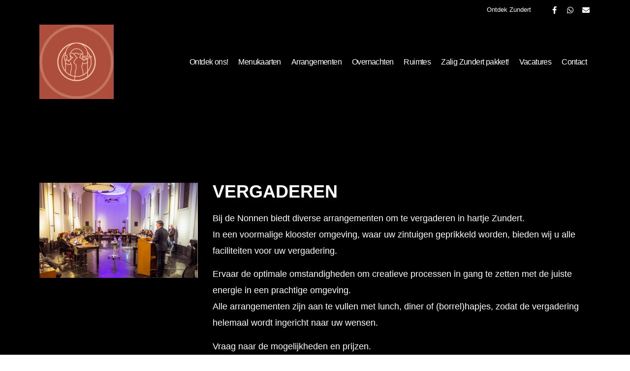

--- FILE ---
content_type: text/html; charset=UTF-8
request_url: https://www.bijdenonnen.nl/arrangementen/vergaderen/
body_size: 20094
content:
<!doctype html><html lang="nl"><head><script data-no-optimize="1">var litespeed_docref=sessionStorage.getItem("litespeed_docref");litespeed_docref&&(Object.defineProperty(document,"referrer",{get:function(){return litespeed_docref}}),sessionStorage.removeItem("litespeed_docref"));</script> <meta charset="UTF-8"><style id="litespeed-ccss">ul{box-sizing:border-box}:root{--wp--preset--font-size--normal:16px;--wp--preset--font-size--huge:42px}body{--wp--preset--color--black:#000;--wp--preset--color--cyan-bluish-gray:#abb8c3;--wp--preset--color--white:#fff;--wp--preset--color--pale-pink:#f78da7;--wp--preset--color--vivid-red:#cf2e2e;--wp--preset--color--luminous-vivid-orange:#ff6900;--wp--preset--color--luminous-vivid-amber:#fcb900;--wp--preset--color--light-green-cyan:#7bdcb5;--wp--preset--color--vivid-green-cyan:#00d084;--wp--preset--color--pale-cyan-blue:#8ed1fc;--wp--preset--color--vivid-cyan-blue:#0693e3;--wp--preset--color--vivid-purple:#9b51e0;--wp--preset--gradient--vivid-cyan-blue-to-vivid-purple:linear-gradient(135deg,rgba(6,147,227,1) 0%,#9b51e0 100%);--wp--preset--gradient--light-green-cyan-to-vivid-green-cyan:linear-gradient(135deg,#7adcb4 0%,#00d082 100%);--wp--preset--gradient--luminous-vivid-amber-to-luminous-vivid-orange:linear-gradient(135deg,rgba(252,185,0,1) 0%,rgba(255,105,0,1) 100%);--wp--preset--gradient--luminous-vivid-orange-to-vivid-red:linear-gradient(135deg,rgba(255,105,0,1) 0%,#cf2e2e 100%);--wp--preset--gradient--very-light-gray-to-cyan-bluish-gray:linear-gradient(135deg,#eee 0%,#a9b8c3 100%);--wp--preset--gradient--cool-to-warm-spectrum:linear-gradient(135deg,#4aeadc 0%,#9778d1 20%,#cf2aba 40%,#ee2c82 60%,#fb6962 80%,#fef84c 100%);--wp--preset--gradient--blush-light-purple:linear-gradient(135deg,#ffceec 0%,#9896f0 100%);--wp--preset--gradient--blush-bordeaux:linear-gradient(135deg,#fecda5 0%,#fe2d2d 50%,#6b003e 100%);--wp--preset--gradient--luminous-dusk:linear-gradient(135deg,#ffcb70 0%,#c751c0 50%,#4158d0 100%);--wp--preset--gradient--pale-ocean:linear-gradient(135deg,#fff5cb 0%,#b6e3d4 50%,#33a7b5 100%);--wp--preset--gradient--electric-grass:linear-gradient(135deg,#caf880 0%,#71ce7e 100%);--wp--preset--gradient--midnight:linear-gradient(135deg,#020381 0%,#2874fc 100%);--wp--preset--duotone--dark-grayscale:url('#wp-duotone-dark-grayscale');--wp--preset--duotone--grayscale:url('#wp-duotone-grayscale');--wp--preset--duotone--purple-yellow:url('#wp-duotone-purple-yellow');--wp--preset--duotone--blue-red:url('#wp-duotone-blue-red');--wp--preset--duotone--midnight:url('#wp-duotone-midnight');--wp--preset--duotone--magenta-yellow:url('#wp-duotone-magenta-yellow');--wp--preset--duotone--purple-green:url('#wp-duotone-purple-green');--wp--preset--duotone--blue-orange:url('#wp-duotone-blue-orange');--wp--preset--font-size--small:13px;--wp--preset--font-size--medium:20px;--wp--preset--font-size--large:36px;--wp--preset--font-size--x-large:42px}html{line-height:1.15;-webkit-text-size-adjust:100%}*,:after,:before{-webkit-box-sizing:border-box;box-sizing:border-box}body{margin:0;font-family:-apple-system,BlinkMacSystemFont,Segoe UI,Roboto,Helvetica Neue,Arial,Noto Sans,sans-serif;font-size:1rem;font-weight:400;line-height:1.5;color:#333;background-color:#fff;-webkit-font-smoothing:antialiased;-moz-osx-font-smoothing:grayscale}h2{margin-top:.5rem;margin-bottom:1rem;font-family:inherit;font-weight:500;line-height:1.2;color:inherit}h2{font-size:2rem}p{margin-top:0;margin-bottom:.9rem}a{background-color:transparent;text-decoration:none;color:#c36}img{border-style:none;height:auto;max-width:100%}::-webkit-file-upload-button{-webkit-appearance:button;font:inherit}li,ul{margin-top:0;margin-bottom:0;border:0;outline:0;font-size:100%;vertical-align:baseline;background:0 0}.site-navigation{grid-area:nav-menu;display:-webkit-box;display:-ms-flexbox;display:flex;-webkit-box-align:center;-ms-flex-align:center;align-items:center;-webkit-box-flex:1;-ms-flex-positive:1;flex-grow:1}[class*=" eicon-"]{display:inline-block;font-family:eicons;font-size:inherit;font-weight:400;font-style:normal;font-variant:normal;line-height:1;text-rendering:auto;-webkit-font-smoothing:antialiased;-moz-osx-font-smoothing:grayscale}.eicon-menu-bar:before{content:'\e816'}.eicon-close:before{content:'\e87f'}.elementor-column-gap-default>.elementor-row>.elementor-column>.elementor-element-populated>.elementor-widget-wrap{padding:10px}@media (max-width:767px){.elementor-column{width:100%}}.elementor-screen-only{position:absolute;top:-10000em;width:1px;height:1px;margin:-1px;padding:0;overflow:hidden;clip:rect(0,0,0,0);border:0}.elementor{-webkit-hyphens:manual;-ms-hyphens:manual;hyphens:manual}.elementor *,.elementor :after,.elementor :before{-webkit-box-sizing:border-box;box-sizing:border-box}.elementor a{-webkit-box-shadow:none;box-shadow:none;text-decoration:none}.elementor img{height:auto;max-width:100%;border:none;border-radius:0;-webkit-box-shadow:none;box-shadow:none}.elementor-element{--flex-direction:initial;--flex-wrap:initial;--justify-content:initial;--align-items:initial;--align-content:initial;--gap:initial;--flex-basis:initial;--flex-grow:initial;--flex-shrink:initial;--order:initial;--align-self:initial;-webkit-box-orient:vertical;-webkit-box-direction:normal;-ms-flex-direction:var(--flex-direction);flex-direction:var(--flex-direction);-ms-flex-wrap:var(--flex-wrap);flex-wrap:var(--flex-wrap);-webkit-box-pack:var(--justify-content);-ms-flex-pack:var(--justify-content);justify-content:var(--justify-content);-webkit-box-align:var(--align-items);-ms-flex-align:var(--align-items);align-items:var(--align-items);-ms-flex-line-pack:var(--align-content);align-content:var(--align-content);gap:var(--gap);-ms-flex-preferred-size:var(--flex-basis);flex-basis:var(--flex-basis);-webkit-box-flex:var(--flex-grow);-ms-flex-positive:var(--flex-grow);flex-grow:var(--flex-grow);-ms-flex-negative:var(--flex-shrink);flex-shrink:var(--flex-shrink);-webkit-box-ordinal-group:var(--order);-ms-flex-order:var(--order);order:var(--order);-ms-flex-item-align:var(--align-self);align-self:var(--align-self)}.elementor-align-center{text-align:center}.elementor-align-center .elementor-button{width:auto}@media (max-width:1024px){.elementor-tablet-align-justify .elementor-button{width:100%}}:root{--page-title-display:block}.elementor-section{position:relative}.elementor-section .elementor-container{display:-webkit-box;display:-ms-flexbox;display:flex;margin-right:auto;margin-left:auto;position:relative}@media (max-width:1024px){.elementor-section .elementor-container{-ms-flex-wrap:wrap;flex-wrap:wrap}}.elementor-section.elementor-section-boxed>.elementor-container{max-width:1140px}.elementor-row{width:100%;display:-webkit-box;display:-ms-flexbox;display:flex}@media (max-width:1024px){.elementor-row{-ms-flex-wrap:wrap;flex-wrap:wrap}}.elementor-widget-wrap{position:relative;width:100%;-ms-flex-wrap:wrap;flex-wrap:wrap;-ms-flex-line-pack:start;align-content:flex-start}.elementor:not(.elementor-bc-flex-widget) .elementor-widget-wrap{display:-webkit-box;display:-ms-flexbox;display:flex}.elementor-widget-wrap>.elementor-element{width:100%}.elementor-widget{position:relative}.elementor-widget:not(:last-child){margin-bottom:20px}.elementor-column{min-height:1px}.elementor-column,.elementor-column-wrap{position:relative;display:-webkit-box;display:-ms-flexbox;display:flex}.elementor-column-wrap{width:100%}@media (min-width:768px){.elementor-column.elementor-col-25{width:25%}.elementor-column.elementor-col-50{width:50%}}@media (max-width:767px){.elementor-column{width:100%}}.elementor-grid{display:grid;grid-column-gap:var(--grid-column-gap);grid-row-gap:var(--grid-row-gap)}.elementor-grid .elementor-grid-item{min-width:0}.elementor-grid-0 .elementor-grid{display:inline-block;width:100%;word-spacing:var(--grid-column-gap);margin-bottom:calc(-1*var(--grid-row-gap))}.elementor-grid-0 .elementor-grid .elementor-grid-item{display:inline-block;margin-bottom:var(--grid-row-gap);word-break:break-word}.elementor-button{display:inline-block;line-height:1;background-color:#818a91;font-size:15px;padding:12px 24px;border-radius:3px;color:#fff;fill:#fff;text-align:center}.elementor-button:visited{color:#fff}.elementor-button-content-wrapper{display:-webkit-box;display:-ms-flexbox;display:flex;-webkit-box-pack:center;-ms-flex-pack:center;justify-content:center}.elementor-button-text{-webkit-box-flex:1;-ms-flex-positive:1;flex-grow:1;-webkit-box-ordinal-group:11;-ms-flex-order:10;order:10;display:inline-block}.elementor-button span{text-decoration:inherit}.elementor-icon{display:inline-block;line-height:1;color:#818a91;font-size:50px;text-align:center}.elementor-icon i{width:1em;height:1em;position:relative;display:block}.elementor-icon i:before{position:absolute;left:50%;-webkit-transform:translateX(-50%);-ms-transform:translateX(-50%);transform:translateX(-50%)}@media (max-width:767px){.elementor .elementor-hidden-phone{display:none}}.elementor-heading-title{padding:0;margin:0;line-height:1}.elementor-widget-image{text-align:center}.elementor-widget-image a{display:inline-block}.elementor-widget-image a img[src$=".svg"]{width:48px}.elementor-widget-image img{vertical-align:middle;display:inline-block}.elementor-widget-social-icons.elementor-grid-0 .elementor-widget-container{line-height:1;font-size:0}.elementor-widget-social-icons .elementor-grid{grid-column-gap:var(--grid-column-gap,5px);grid-row-gap:var(--grid-row-gap,5px);grid-template-columns:var(--grid-template-columns);-webkit-box-pack:var(--justify-content,center);-ms-flex-pack:var(--justify-content,center);justify-content:var(--justify-content,center);justify-items:var(--justify-content,center)}.elementor-icon.elementor-social-icon{font-size:var(--icon-size,25px);line-height:var(--icon-size,25px);width:calc(var(--icon-size,25px) + (2*var(--icon-padding,.5em)));height:calc(var(--icon-size,25px) + (2*var(--icon-padding,.5em)))}.elementor-social-icon{--e-social-icon-icon-color:#fff;display:-webkit-inline-box;display:-ms-inline-flexbox;display:inline-flex;background-color:#818a91;-webkit-box-align:center;-ms-flex-align:center;align-items:center;-webkit-box-pack:center;-ms-flex-pack:center;justify-content:center;text-align:center}.elementor-social-icon i{color:var(--e-social-icon-icon-color)}.elementor-social-icon:last-child{margin:0}.elementor-social-icon-envelope{background-color:#ea4335}.elementor-social-icon-facebook-f{background-color:#3b5998}.elementor-social-icon-whatsapp{background-color:#25d366}.elementor-shape-rounded .elementor-icon.elementor-social-icon{border-radius:10%}.elementor-kit-12{--e-global-color-primary:#6ec1e4;--e-global-color-secondary:#54595f;--e-global-color-text:#7a7a7a;--e-global-color-accent:#61ce70;--e-global-color-3b92808:#fff;--e-global-color-112f135:#000;--e-global-typography-primary-font-family:"Playfair Display";--e-global-typography-primary-font-weight:600;--e-global-typography-secondary-font-family:"Playfair Display";--e-global-typography-secondary-font-weight:400;--e-global-typography-text-font-family:"Merriweather Sans";--e-global-typography-text-font-weight:400;--e-global-typography-accent-font-family:"Merriweather Sans";--e-global-typography-accent-font-weight:500;font-family:"Merriweather Sans",Sans-serif}.elementor-kit-12 a{color:#fff}.elementor-section.elementor-section-boxed>.elementor-container{max-width:1140px}.elementor-widget:not(:last-child){margin-bottom:20px}.elementor-element{--widgets-spacing:20px}@media (max-width:1024px){.elementor-section.elementor-section-boxed>.elementor-container{max-width:1024px}}@media (max-width:767px){.elementor-section.elementor-section-boxed>.elementor-container{max-width:767px}}.elementor-location-footer:before,.elementor-location-header:before{content:"";display:table;clear:both}.elementor-item:after,.elementor-item:before{display:block;position:absolute}.elementor-item:not(:hover):not(:focus):not(.elementor-item-active):not(.highlighted):after,.elementor-item:not(:hover):not(:focus):not(.elementor-item-active):not(.highlighted):before{opacity:0}.elementor-nav-menu--main .elementor-nav-menu a{padding:13px 20px}.elementor-nav-menu--main .elementor-nav-menu ul{position:absolute;width:12em;border-width:0;border-style:solid;padding:0}.elementor-nav-menu--layout-horizontal{display:-webkit-box;display:-ms-flexbox;display:flex}.elementor-nav-menu--layout-horizontal .elementor-nav-menu{display:-webkit-box;display:-ms-flexbox;display:flex;-ms-flex-wrap:wrap;flex-wrap:wrap}.elementor-nav-menu--layout-horizontal .elementor-nav-menu a{white-space:nowrap;-webkit-box-flex:1;-ms-flex-positive:1;flex-grow:1}.elementor-nav-menu--layout-horizontal .elementor-nav-menu>li{display:-webkit-box;display:-ms-flexbox;display:flex}.elementor-nav-menu--layout-horizontal .elementor-nav-menu>li ul{top:100%!important}.elementor-nav-menu--layout-horizontal .elementor-nav-menu>li:not(:first-child)>a{-webkit-margin-start:var(--e-nav-menu-horizontal-menu-item-margin);margin-inline-start:var(--e-nav-menu-horizontal-menu-item-margin)}.elementor-nav-menu--layout-horizontal .elementor-nav-menu>li:not(:first-child)>ul{left:var(--e-nav-menu-horizontal-menu-item-margin)!important}.elementor-nav-menu--layout-horizontal .elementor-nav-menu>li:not(:last-child)>a{-webkit-margin-end:var(--e-nav-menu-horizontal-menu-item-margin);margin-inline-end:var(--e-nav-menu-horizontal-menu-item-margin)}.elementor-nav-menu--layout-horizontal .elementor-nav-menu>li:not(:last-child):after{content:var(--e-nav-menu-divider-content,none);height:var(--e-nav-menu-divider-height,35%);border-left:var(--e-nav-menu-divider-width,2px) var(--e-nav-menu-divider-style,solid) var(--e-nav-menu-divider-color,#000);border-bottom-color:var(--e-nav-menu-divider-color,#000);border-right-color:var(--e-nav-menu-divider-color,#000);border-top-color:var(--e-nav-menu-divider-color,#000);-ms-flex-item-align:center;align-self:center}.elementor-nav-menu__align-right .elementor-nav-menu{margin-left:auto}.elementor-nav-menu__align-right .elementor-nav-menu{-webkit-box-pack:end;-ms-flex-pack:end;justify-content:flex-end}.elementor-widget-nav-menu .elementor-widget-container{display:-webkit-box;display:-ms-flexbox;display:flex;-webkit-box-orient:vertical;-webkit-box-direction:normal;-ms-flex-direction:column;flex-direction:column}.elementor-nav-menu{position:relative;z-index:2}.elementor-nav-menu:after{content:"<meta charset="UTF-8">a0";display:block;height:0;font:0/0 serif;clear:both;visibility:hidden;overflow:hidden}.elementor-nav-menu,.elementor-nav-menu li,.elementor-nav-menu ul{display:block;list-style:none;margin:0;padding:0;line-height:normal}.elementor-nav-menu ul{display:none}.elementor-nav-menu a,.elementor-nav-menu li{position:relative}.elementor-nav-menu li{border-width:0}.elementor-nav-menu a{display:-webkit-box;display:-ms-flexbox;display:flex;-webkit-box-align:center;-ms-flex-align:center;align-items:center}.elementor-nav-menu a{padding:10px 20px;line-height:20px}.elementor-menu-toggle{display:-webkit-box;display:-ms-flexbox;display:flex;-webkit-box-align:center;-ms-flex-align:center;align-items:center;-webkit-box-pack:center;-ms-flex-pack:center;justify-content:center;font-size:var(--nav-menu-icon-size,22px);padding:.25em;border:0 solid;border-radius:3px;background-color:rgba(0,0,0,.05);color:#494c4f}.elementor-menu-toggle:not(.elementor-active) .elementor-menu-toggle__icon--close{display:none}.elementor-nav-menu--dropdown{background-color:#fff;font-size:13px}.elementor-nav-menu--dropdown.elementor-nav-menu__container{margin-top:10px;-webkit-transform-origin:top;-ms-transform-origin:top;transform-origin:top;overflow-y:hidden}.elementor-nav-menu--dropdown.elementor-nav-menu__container .elementor-sub-item{font-size:.85em}.elementor-nav-menu--dropdown a{color:#494c4f}ul.elementor-nav-menu--dropdown a{text-shadow:none;border-left:8px solid transparent}.elementor-nav-menu--toggle .elementor-menu-toggle:not(.elementor-active)+.elementor-nav-menu__container{-webkit-transform:scaleY(0);-ms-transform:scaleY(0);transform:scaleY(0);max-height:0}.elementor-nav-menu--stretch .elementor-nav-menu__container.elementor-nav-menu--dropdown{position:absolute;z-index:9997}@media (min-width:1025px){.elementor-nav-menu--dropdown-tablet .elementor-menu-toggle,.elementor-nav-menu--dropdown-tablet .elementor-nav-menu--dropdown{display:none}}@media (max-width:1024px){.elementor-nav-menu--dropdown-tablet .elementor-nav-menu--main{display:none}}.elementor-widget-heading .elementor-heading-title{color:var(--e-global-color-primary);font-family:var(--e-global-typography-primary-font-family),Sans-serif;font-weight:var(--e-global-typography-primary-font-weight)}.elementor-widget-button .elementor-button{font-family:var(--e-global-typography-accent-font-family),Sans-serif;font-weight:var(--e-global-typography-accent-font-weight);background-color:var(--e-global-color-accent)}.elementor-widget-theme-post-content{color:var(--e-global-color-text);font-family:var(--e-global-typography-text-font-family),Sans-serif;font-weight:var(--e-global-typography-text-font-weight)}.elementor-widget-nav-menu .elementor-nav-menu .elementor-item{font-family:var(--e-global-typography-primary-font-family),Sans-serif;font-weight:var(--e-global-typography-primary-font-weight)}.elementor-widget-nav-menu .elementor-nav-menu--main .elementor-item{color:var(--e-global-color-text);fill:var(--e-global-color-text)}.elementor-widget-nav-menu .elementor-nav-menu--main:not(.e--pointer-framed) .elementor-item:before,.elementor-widget-nav-menu .elementor-nav-menu--main:not(.e--pointer-framed) .elementor-item:after{background-color:var(--e-global-color-accent)}.elementor-widget-nav-menu{--e-nav-menu-divider-color:var(--e-global-color-text)}.elementor-widget-nav-menu .elementor-nav-menu--dropdown .elementor-item,.elementor-widget-nav-menu .elementor-nav-menu--dropdown .elementor-sub-item{font-family:var(--e-global-typography-accent-font-family),Sans-serif;font-weight:var(--e-global-typography-accent-font-weight)}.elementor-11 .elementor-element.elementor-element-ce95007>.elementor-container>.elementor-row>.elementor-column>.elementor-column-wrap>.elementor-widget-wrap{align-content:center;align-items:center}.elementor-11 .elementor-element.elementor-element-ce95007:not(.elementor-motion-effects-element-type-background){background-color:#000}.elementor-11 .elementor-element.elementor-element-c3c92fc .elementor-menu-toggle{margin:0 auto}.elementor-11 .elementor-element.elementor-element-c3c92fc .elementor-nav-menu .elementor-item{font-family:"Roboto",Sans-serif;font-size:13px;font-weight:400}.elementor-11 .elementor-element.elementor-element-c3c92fc .elementor-nav-menu--main .elementor-item{color:var(--e-global-color-3b92808);fill:var(--e-global-color-3b92808);padding-left:8px;padding-right:8px;padding-top:0;padding-bottom:0}.elementor-11 .elementor-element.elementor-element-ce348ba{--grid-template-columns:repeat(0,auto);--icon-size:15px;--grid-column-gap:17px;--grid-row-gap:0px}.elementor-11 .elementor-element.elementor-element-ce348ba .elementor-widget-container{text-align:right}.elementor-11 .elementor-element.elementor-element-ce348ba .elementor-social-icon{background-color:#FFFFFF00;--icon-padding:0em}.elementor-11 .elementor-element.elementor-element-ce348ba .elementor-social-icon i{color:#fff}.elementor-11 .elementor-element.elementor-element-a4ddeaa>.elementor-container>.elementor-row>.elementor-column>.elementor-column-wrap>.elementor-widget-wrap{align-content:center;align-items:center}.elementor-11 .elementor-element.elementor-element-a4ddeaa:not(.elementor-motion-effects-element-type-background){background-color:#000}.elementor-11 .elementor-element.elementor-element-8170a09{text-align:left}.elementor-11 .elementor-element.elementor-element-8170a09 img{width:181px}.elementor-11 .elementor-element.elementor-element-d0d6bb0 .elementor-menu-toggle{margin-left:auto;background-color:#02010100}.elementor-11 .elementor-element.elementor-element-d0d6bb0 .elementor-nav-menu .elementor-item{font-family:"Merriweather Sans",Sans-serif;font-size:16px;font-weight:300;line-height:20px;letter-spacing:-.6px}.elementor-11 .elementor-element.elementor-element-d0d6bb0 .elementor-nav-menu--main .elementor-item{color:#fff;fill:#fff;padding-left:8px;padding-right:8px;padding-top:4px;padding-bottom:4px}.elementor-11 .elementor-element.elementor-element-d0d6bb0{--e-nav-menu-horizontal-menu-item-margin:calc(5px/2)}.elementor-11 .elementor-element.elementor-element-d0d6bb0 .elementor-nav-menu--dropdown a,.elementor-11 .elementor-element.elementor-element-d0d6bb0 .elementor-menu-toggle{color:#fff}.elementor-11 .elementor-element.elementor-element-d0d6bb0 .elementor-nav-menu--dropdown{background-color:#000}.elementor-11 .elementor-element.elementor-element-d0d6bb0 .elementor-nav-menu--dropdown .elementor-item,.elementor-11 .elementor-element.elementor-element-d0d6bb0 .elementor-nav-menu--dropdown .elementor-sub-item{font-family:"Merriweather Sans",Sans-serif;font-weight:300}.elementor-11 .elementor-element.elementor-element-d0d6bb0 .elementor-nav-menu--dropdown li:not(:last-child){border-style:solid;border-color:#DDDDDD2E;border-bottom-width:1px}.elementor-11 .elementor-element.elementor-element-d0d6bb0 div.elementor-menu-toggle{color:#fff}@media (max-width:1024px){.elementor-11 .elementor-element.elementor-element-d0d6bb0 .elementor-nav-menu--dropdown .elementor-item,.elementor-11 .elementor-element.elementor-element-d0d6bb0 .elementor-nav-menu--dropdown .elementor-sub-item{font-size:15px}.elementor-11 .elementor-element.elementor-element-d0d6bb0 .elementor-nav-menu--dropdown a{padding-top:13px;padding-bottom:13px}.elementor-11 .elementor-element.elementor-element-d0d6bb0{--nav-menu-icon-size:29px}}@media (min-width:768px){.elementor-11 .elementor-element.elementor-element-714d021{width:90.086%}.elementor-11 .elementor-element.elementor-element-a6c26a3{width:9.739%}.elementor-11 .elementor-element.elementor-element-2e150c5{width:15%}.elementor-11 .elementor-element.elementor-element-5203c01{width:85%}}@media (max-width:1024px) and (min-width:768px){.elementor-11 .elementor-element.elementor-element-714d021{width:86%}.elementor-11 .elementor-element.elementor-element-a6c26a3{width:14%}}@media (max-width:767px){.elementor-11 .elementor-element.elementor-element-ce95007{margin-top:0;margin-bottom:0}.elementor-11 .elementor-element.elementor-element-a4ddeaa{margin-top:0;margin-bottom:0}.elementor-11 .elementor-element.elementor-element-2e150c5{width:70%}.elementor-11 .elementor-element.elementor-element-8170a09{text-align:left}.elementor-11 .elementor-element.elementor-element-5203c01{width:30%}.elementor-11 .elementor-element.elementor-element-d0d6bb0 .elementor-nav-menu--main>.elementor-nav-menu>li>.elementor-nav-menu--dropdown,.elementor-11 .elementor-element.elementor-element-d0d6bb0 .elementor-nav-menu__container.elementor-nav-menu--dropdown{margin-top:19px!important}}.elementor-13 .elementor-element.elementor-element-d8b92cd:not(.elementor-motion-effects-element-type-background){background-color:#000}.elementor-13 .elementor-element.elementor-element-d8b92cd{padding:50px 0}.elementor-13 .elementor-element.elementor-element-b2981e1 .elementor-button{font-family:"Roboto",Sans-serif;font-size:13px;font-weight:400;text-transform:uppercase;fill:#000;color:#000;background-color:#fff;border-radius:0;padding:16px 30px}.elementor-13 .elementor-element.elementor-element-b2981e1{width:100%;max-width:100%;align-self:center}.elementor-13 .elementor-element.elementor-element-b160e09 .elementor-heading-title{color:#fff;font-family:"Playfair Display",Sans-serif;font-size:19px;font-weight:600}.elementor-13 .elementor-element.elementor-element-ae05902 .elementor-heading-title{color:#fff;font-family:"Playfair Display",Sans-serif;font-size:19px;font-weight:600}.elementor-13 .elementor-element.elementor-element-f89ae7d .elementor-heading-title{color:#fff;font-family:"Playfair Display",Sans-serif;font-size:19px;font-weight:600}@media (max-width:1024px){.elementor-13 .elementor-element.elementor-element-d8b92cd{padding:30px 0}.elementor-13 .elementor-element.elementor-element-b2981e1 .elementor-button{padding:16px}}@media (max-width:767px){.elementor-13 .elementor-element.elementor-element-d8b92cd{padding:20px 0}.elementor-13 .elementor-element.elementor-element-b160e09{text-align:center}.elementor-13 .elementor-element.elementor-element-ae05902{text-align:center}.elementor-13 .elementor-element.elementor-element-f89ae7d{text-align:center}}@media (min-width:768px){.elementor-13 .elementor-element.elementor-element-48f1ed5{width:28.684%}.elementor-13 .elementor-element.elementor-element-ab76a55{width:21.294%}}.elementor-534 .elementor-element.elementor-element-5dd3176b>.elementor-container>.elementor-row>.elementor-column>.elementor-column-wrap>.elementor-widget-wrap{align-content:center;align-items:center}.elementor-534 .elementor-element.elementor-element-5dd3176b:not(.elementor-motion-effects-element-type-background){background-color:var(--e-global-color-112f135)}.elementor-534 .elementor-element.elementor-element-5dd3176b{padding:150px 0 30px}.elementor-534 .elementor-element.elementor-element-0cd1bf9.elementor-column.elementor-element[data-element_type="column"]>.elementor-column-wrap.elementor-element-populated>.elementor-widget-wrap{align-content:flex-start;align-items:flex-start}.elementor-534 .elementor-element.elementor-element-55ea163d.elementor-column.elementor-element[data-element_type="column"]>.elementor-column-wrap.elementor-element-populated>.elementor-widget-wrap{align-content:flex-start;align-items:flex-start}.elementor-534 .elementor-element.elementor-element-55ea163d>.elementor-element-populated>.elementor-widget-wrap{padding:10px 0 0 20px}.elementor-534 .elementor-element.elementor-element-f1868ed{text-align:left}.elementor-534 .elementor-element.elementor-element-f1868ed .elementor-heading-title{color:var(--e-global-color-3b92808);font-family:"Plantin MT Pro",Sans-serif;font-size:36px;font-weight:600}.elementor-534 .elementor-element.elementor-element-9dc3214{text-align:left;color:var(--e-global-color-3b92808);font-family:"Roboto",Sans-serif;font-size:18px;font-weight:300;line-height:33px}@media (max-width:767px){.elementor-534 .elementor-element.elementor-element-f1868ed{text-align:center}}@media (min-width:768px){.elementor-534 .elementor-element.elementor-element-0cd1bf9{width:30%}.elementor-534 .elementor-element.elementor-element-55ea163d{width:70%}}@media (max-width:1024px) and (min-width:768px){.elementor-534 .elementor-element.elementor-element-55ea163d{width:70%}}.fab,.fas{-moz-osx-font-smoothing:grayscale;-webkit-font-smoothing:antialiased;display:inline-block;font-style:normal;font-variant:normal;text-rendering:auto;line-height:1}.fa-envelope:before{content:"\f0e0"}.fa-facebook-f:before{content:"\f39e"}.fa-whatsapp:before{content:"\f232"}.fas{font-family:"Font Awesome 5 Free";font-weight:900}.fab{font-family:"Font Awesome 5 Brands";font-weight:400}</style><link rel="preload" data-asynced="1" data-optimized="2" as="style" onload="this.onload=null;this.rel='stylesheet'" href="https://www.bijdenonnen.nl/wp-content/litespeed/ucss/f0147a268892bff0e2f74c92a3d97d2c.css?ver=5b3a4" /><script type="litespeed/javascript">!function(a){"use strict";var b=function(b,c,d){function e(a){return h.body?a():void setTimeout(function(){e(a)})}function f(){i.addEventListener&&i.removeEventListener("load",f),i.media=d||"all"}var g,h=a.document,i=h.createElement("link");if(c)g=c;else{var j=(h.body||h.getElementsByTagName("head")[0]).childNodes;g=j[j.length-1]}var k=h.styleSheets;i.rel="stylesheet",i.href=b,i.media="only x",e(function(){g.parentNode.insertBefore(i,c?g:g.nextSibling)});var l=function(a){for(var b=i.href,c=k.length;c--;)if(k[c].href===b)return a();setTimeout(function(){l(a)})};return i.addEventListener&&i.addEventListener("load",f),i.onloadcssdefined=l,l(f),i};"undefined"!=typeof exports?exports.loadCSS=b:a.loadCSS=b}("undefined"!=typeof global?global:this);!function(a){if(a.loadCSS){var b=loadCSS.relpreload={};if(b.support=function(){try{return a.document.createElement("link").relList.supports("preload")}catch(b){return!1}},b.poly=function(){for(var b=a.document.getElementsByTagName("link"),c=0;c<b.length;c++){var d=b[c];"preload"===d.rel&&"style"===d.getAttribute("as")&&(a.loadCSS(d.href,d,d.getAttribute("media")),d.rel=null)}},!b.support()){b.poly();var c=a.setInterval(b.poly,300);a.addEventListener&&a.addEventListener("load",function(){b.poly(),a.clearInterval(c)}),a.attachEvent&&a.attachEvent("onload",function(){a.clearInterval(c)})}}}(this);</script> <meta name="viewport" content="width=device-width, initial-scale=1"><link rel="profile" href="https://gmpg.org/xfn/11"><meta name='robots' content='index, follow, max-image-preview:large, max-snippet:-1, max-video-preview:-1' /><title>VERGADEREN - www.bijdenonnen.nl</title><link rel="canonical" href="https://www.bijdenonnen.nl/arrangementen/vergaderen/" /><meta property="og:locale" content="nl_NL" /><meta property="og:type" content="article" /><meta property="og:title" content="VERGADEREN - www.bijdenonnen.nl" /><meta property="og:description" content="Bij de Nonnen biedt diverse arrangementen om te vergaderen in hartje Zundert. In een voormalige klooster omgeving, waar uw zintuigen geprikkeld worden, bieden wij u alle faciliteiten voor uw vergadering. Ervaar de optimale omstandigheden om creatieve processen in gang te zetten met de juiste energie in een prachtige omgeving. Alle arrangementen zijn aan te vullen [&hellip;]" /><meta property="og:url" content="https://www.bijdenonnen.nl/arrangementen/vergaderen/" /><meta property="og:site_name" content="www.bijdenonnen.nl" /><meta property="article:modified_time" content="2021-07-01T18:22:28+00:00" /><meta property="og:image" content="https://www.bijdenonnen.nl/wp-content/uploads/2021/05/Vergadering.png" /><meta property="og:image:width" content="1602" /><meta property="og:image:height" content="962" /><meta property="og:image:type" content="image/png" /><meta name="twitter:card" content="summary_large_image" /><meta name="twitter:label1" content="Geschatte leestijd" /><meta name="twitter:data1" content="1 minuut" /> <script type="application/ld+json" class="yoast-schema-graph">{"@context":"https://schema.org","@graph":[{"@type":"WebPage","@id":"https://www.bijdenonnen.nl/arrangementen/vergaderen/","url":"https://www.bijdenonnen.nl/arrangementen/vergaderen/","name":"VERGADEREN - www.bijdenonnen.nl","isPartOf":{"@id":"https://www.bijdenonnen.nl/#website"},"primaryImageOfPage":{"@id":"https://www.bijdenonnen.nl/arrangementen/vergaderen/#primaryimage"},"image":{"@id":"https://www.bijdenonnen.nl/arrangementen/vergaderen/#primaryimage"},"thumbnailUrl":"https://www.bijdenonnen.nl/wp-content/uploads/2021/05/Vergadering.png","datePublished":"2021-05-08T14:57:06+00:00","dateModified":"2021-07-01T18:22:28+00:00","breadcrumb":{"@id":"https://www.bijdenonnen.nl/arrangementen/vergaderen/#breadcrumb"},"inLanguage":"nl","potentialAction":[{"@type":"ReadAction","target":["https://www.bijdenonnen.nl/arrangementen/vergaderen/"]}]},{"@type":"ImageObject","inLanguage":"nl","@id":"https://www.bijdenonnen.nl/arrangementen/vergaderen/#primaryimage","url":"https://www.bijdenonnen.nl/wp-content/uploads/2021/05/Vergadering.png","contentUrl":"https://www.bijdenonnen.nl/wp-content/uploads/2021/05/Vergadering.png","width":1602,"height":962},{"@type":"BreadcrumbList","@id":"https://www.bijdenonnen.nl/arrangementen/vergaderen/#breadcrumb","itemListElement":[{"@type":"ListItem","position":1,"name":"Home","item":"https://www.bijdenonnen.nl/"},{"@type":"ListItem","position":2,"name":"VERGADEREN"}]},{"@type":"WebSite","@id":"https://www.bijdenonnen.nl/#website","url":"https://www.bijdenonnen.nl/","name":"www.bijdenonnen.nl","description":"","potentialAction":[{"@type":"SearchAction","target":{"@type":"EntryPoint","urlTemplate":"https://www.bijdenonnen.nl/?s={search_term_string}"},"query-input":"required name=search_term_string"}],"inLanguage":"nl"}]}</script> <link rel='dns-prefetch' href='//www.googletagmanager.com' /><link rel="alternate" type="application/rss+xml" title="www.bijdenonnen.nl &raquo; feed" href="https://www.bijdenonnen.nl/feed/" /><link rel="alternate" type="application/rss+xml" title="www.bijdenonnen.nl &raquo; reactiesfeed" href="https://www.bijdenonnen.nl/comments/feed/" /> <script type="litespeed/javascript">window._wpemojiSettings={"baseUrl":"https:\/\/s.w.org\/images\/core\/emoji\/14.0.0\/72x72\/","ext":".png","svgUrl":"https:\/\/s.w.org\/images\/core\/emoji\/14.0.0\/svg\/","svgExt":".svg","source":{"concatemoji":"https:\/\/www.bijdenonnen.nl\/wp-includes\/js\/wp-emoji-release.min.js?ver=6.2.8"}};
/*! This file is auto-generated */
!function(e,a,t){var n,r,o,i=a.createElement("canvas"),p=i.getContext&&i.getContext("2d");function s(e,t){p.clearRect(0,0,i.width,i.height),p.fillText(e,0,0);e=i.toDataURL();return p.clearRect(0,0,i.width,i.height),p.fillText(t,0,0),e===i.toDataURL()}function c(e){var t=a.createElement("script");t.src=e,t.defer=t.type="text/javascript",a.getElementsByTagName("head")[0].appendChild(t)}for(o=Array("flag","emoji"),t.supports={everything:!0,everythingExceptFlag:!0},r=0;r<o.length;r++)t.supports[o[r]]=function(e){if(p&&p.fillText)switch(p.textBaseline="top",p.font="600 32px Arial",e){case"flag":return s("\ud83c\udff3\ufe0f\u200d\u26a7\ufe0f","\ud83c\udff3\ufe0f\u200b\u26a7\ufe0f")?!1:!s("\ud83c\uddfa\ud83c\uddf3","\ud83c\uddfa\u200b\ud83c\uddf3")&&!s("\ud83c\udff4\udb40\udc67\udb40\udc62\udb40\udc65\udb40\udc6e\udb40\udc67\udb40\udc7f","\ud83c\udff4\u200b\udb40\udc67\u200b\udb40\udc62\u200b\udb40\udc65\u200b\udb40\udc6e\u200b\udb40\udc67\u200b\udb40\udc7f");case"emoji":return!s("\ud83e\udef1\ud83c\udffb\u200d\ud83e\udef2\ud83c\udfff","\ud83e\udef1\ud83c\udffb\u200b\ud83e\udef2\ud83c\udfff")}return!1}(o[r]),t.supports.everything=t.supports.everything&&t.supports[o[r]],"flag"!==o[r]&&(t.supports.everythingExceptFlag=t.supports.everythingExceptFlag&&t.supports[o[r]]);t.supports.everythingExceptFlag=t.supports.everythingExceptFlag&&!t.supports.flag,t.DOMReady=!1,t.readyCallback=function(){t.DOMReady=!0},t.supports.everything||(n=function(){t.readyCallback()},a.addEventListener?(a.addEventListener("DOMContentLiteSpeedLoaded",n,!1),e.addEventListener("load",n,!1)):(e.attachEvent("onload",n),a.attachEvent("onreadystatechange",function(){"complete"===a.readyState&&t.readyCallback()})),(e=t.source||{}).concatemoji?c(e.concatemoji):e.wpemoji&&e.twemoji&&(c(e.twemoji),c(e.wpemoji)))}(window,document,window._wpemojiSettings)</script> <style type="text/css">img.wp-smiley,
img.emoji {
	display: inline !important;
	border: none !important;
	box-shadow: none !important;
	height: 1em !important;
	width: 1em !important;
	margin: 0 0.07em !important;
	vertical-align: -0.1em !important;
	background: none !important;
	padding: 0 !important;
}</style><style id='global-styles-inline-css' type='text/css'>body{--wp--preset--color--black: #000000;--wp--preset--color--cyan-bluish-gray: #abb8c3;--wp--preset--color--white: #ffffff;--wp--preset--color--pale-pink: #f78da7;--wp--preset--color--vivid-red: #cf2e2e;--wp--preset--color--luminous-vivid-orange: #ff6900;--wp--preset--color--luminous-vivid-amber: #fcb900;--wp--preset--color--light-green-cyan: #7bdcb5;--wp--preset--color--vivid-green-cyan: #00d084;--wp--preset--color--pale-cyan-blue: #8ed1fc;--wp--preset--color--vivid-cyan-blue: #0693e3;--wp--preset--color--vivid-purple: #9b51e0;--wp--preset--gradient--vivid-cyan-blue-to-vivid-purple: linear-gradient(135deg,rgba(6,147,227,1) 0%,rgb(155,81,224) 100%);--wp--preset--gradient--light-green-cyan-to-vivid-green-cyan: linear-gradient(135deg,rgb(122,220,180) 0%,rgb(0,208,130) 100%);--wp--preset--gradient--luminous-vivid-amber-to-luminous-vivid-orange: linear-gradient(135deg,rgba(252,185,0,1) 0%,rgba(255,105,0,1) 100%);--wp--preset--gradient--luminous-vivid-orange-to-vivid-red: linear-gradient(135deg,rgba(255,105,0,1) 0%,rgb(207,46,46) 100%);--wp--preset--gradient--very-light-gray-to-cyan-bluish-gray: linear-gradient(135deg,rgb(238,238,238) 0%,rgb(169,184,195) 100%);--wp--preset--gradient--cool-to-warm-spectrum: linear-gradient(135deg,rgb(74,234,220) 0%,rgb(151,120,209) 20%,rgb(207,42,186) 40%,rgb(238,44,130) 60%,rgb(251,105,98) 80%,rgb(254,248,76) 100%);--wp--preset--gradient--blush-light-purple: linear-gradient(135deg,rgb(255,206,236) 0%,rgb(152,150,240) 100%);--wp--preset--gradient--blush-bordeaux: linear-gradient(135deg,rgb(254,205,165) 0%,rgb(254,45,45) 50%,rgb(107,0,62) 100%);--wp--preset--gradient--luminous-dusk: linear-gradient(135deg,rgb(255,203,112) 0%,rgb(199,81,192) 50%,rgb(65,88,208) 100%);--wp--preset--gradient--pale-ocean: linear-gradient(135deg,rgb(255,245,203) 0%,rgb(182,227,212) 50%,rgb(51,167,181) 100%);--wp--preset--gradient--electric-grass: linear-gradient(135deg,rgb(202,248,128) 0%,rgb(113,206,126) 100%);--wp--preset--gradient--midnight: linear-gradient(135deg,rgb(2,3,129) 0%,rgb(40,116,252) 100%);--wp--preset--duotone--dark-grayscale: url('#wp-duotone-dark-grayscale');--wp--preset--duotone--grayscale: url('#wp-duotone-grayscale');--wp--preset--duotone--purple-yellow: url('#wp-duotone-purple-yellow');--wp--preset--duotone--blue-red: url('#wp-duotone-blue-red');--wp--preset--duotone--midnight: url('#wp-duotone-midnight');--wp--preset--duotone--magenta-yellow: url('#wp-duotone-magenta-yellow');--wp--preset--duotone--purple-green: url('#wp-duotone-purple-green');--wp--preset--duotone--blue-orange: url('#wp-duotone-blue-orange');--wp--preset--font-size--small: 13px;--wp--preset--font-size--medium: 20px;--wp--preset--font-size--large: 36px;--wp--preset--font-size--x-large: 42px;--wp--preset--spacing--20: 0.44rem;--wp--preset--spacing--30: 0.67rem;--wp--preset--spacing--40: 1rem;--wp--preset--spacing--50: 1.5rem;--wp--preset--spacing--60: 2.25rem;--wp--preset--spacing--70: 3.38rem;--wp--preset--spacing--80: 5.06rem;--wp--preset--shadow--natural: 6px 6px 9px rgba(0, 0, 0, 0.2);--wp--preset--shadow--deep: 12px 12px 50px rgba(0, 0, 0, 0.4);--wp--preset--shadow--sharp: 6px 6px 0px rgba(0, 0, 0, 0.2);--wp--preset--shadow--outlined: 6px 6px 0px -3px rgba(255, 255, 255, 1), 6px 6px rgba(0, 0, 0, 1);--wp--preset--shadow--crisp: 6px 6px 0px rgba(0, 0, 0, 1);}:where(.is-layout-flex){gap: 0.5em;}body .is-layout-flow > .alignleft{float: left;margin-inline-start: 0;margin-inline-end: 2em;}body .is-layout-flow > .alignright{float: right;margin-inline-start: 2em;margin-inline-end: 0;}body .is-layout-flow > .aligncenter{margin-left: auto !important;margin-right: auto !important;}body .is-layout-constrained > .alignleft{float: left;margin-inline-start: 0;margin-inline-end: 2em;}body .is-layout-constrained > .alignright{float: right;margin-inline-start: 2em;margin-inline-end: 0;}body .is-layout-constrained > .aligncenter{margin-left: auto !important;margin-right: auto !important;}body .is-layout-constrained > :where(:not(.alignleft):not(.alignright):not(.alignfull)){max-width: var(--wp--style--global--content-size);margin-left: auto !important;margin-right: auto !important;}body .is-layout-constrained > .alignwide{max-width: var(--wp--style--global--wide-size);}body .is-layout-flex{display: flex;}body .is-layout-flex{flex-wrap: wrap;align-items: center;}body .is-layout-flex > *{margin: 0;}:where(.wp-block-columns.is-layout-flex){gap: 2em;}.has-black-color{color: var(--wp--preset--color--black) !important;}.has-cyan-bluish-gray-color{color: var(--wp--preset--color--cyan-bluish-gray) !important;}.has-white-color{color: var(--wp--preset--color--white) !important;}.has-pale-pink-color{color: var(--wp--preset--color--pale-pink) !important;}.has-vivid-red-color{color: var(--wp--preset--color--vivid-red) !important;}.has-luminous-vivid-orange-color{color: var(--wp--preset--color--luminous-vivid-orange) !important;}.has-luminous-vivid-amber-color{color: var(--wp--preset--color--luminous-vivid-amber) !important;}.has-light-green-cyan-color{color: var(--wp--preset--color--light-green-cyan) !important;}.has-vivid-green-cyan-color{color: var(--wp--preset--color--vivid-green-cyan) !important;}.has-pale-cyan-blue-color{color: var(--wp--preset--color--pale-cyan-blue) !important;}.has-vivid-cyan-blue-color{color: var(--wp--preset--color--vivid-cyan-blue) !important;}.has-vivid-purple-color{color: var(--wp--preset--color--vivid-purple) !important;}.has-black-background-color{background-color: var(--wp--preset--color--black) !important;}.has-cyan-bluish-gray-background-color{background-color: var(--wp--preset--color--cyan-bluish-gray) !important;}.has-white-background-color{background-color: var(--wp--preset--color--white) !important;}.has-pale-pink-background-color{background-color: var(--wp--preset--color--pale-pink) !important;}.has-vivid-red-background-color{background-color: var(--wp--preset--color--vivid-red) !important;}.has-luminous-vivid-orange-background-color{background-color: var(--wp--preset--color--luminous-vivid-orange) !important;}.has-luminous-vivid-amber-background-color{background-color: var(--wp--preset--color--luminous-vivid-amber) !important;}.has-light-green-cyan-background-color{background-color: var(--wp--preset--color--light-green-cyan) !important;}.has-vivid-green-cyan-background-color{background-color: var(--wp--preset--color--vivid-green-cyan) !important;}.has-pale-cyan-blue-background-color{background-color: var(--wp--preset--color--pale-cyan-blue) !important;}.has-vivid-cyan-blue-background-color{background-color: var(--wp--preset--color--vivid-cyan-blue) !important;}.has-vivid-purple-background-color{background-color: var(--wp--preset--color--vivid-purple) !important;}.has-black-border-color{border-color: var(--wp--preset--color--black) !important;}.has-cyan-bluish-gray-border-color{border-color: var(--wp--preset--color--cyan-bluish-gray) !important;}.has-white-border-color{border-color: var(--wp--preset--color--white) !important;}.has-pale-pink-border-color{border-color: var(--wp--preset--color--pale-pink) !important;}.has-vivid-red-border-color{border-color: var(--wp--preset--color--vivid-red) !important;}.has-luminous-vivid-orange-border-color{border-color: var(--wp--preset--color--luminous-vivid-orange) !important;}.has-luminous-vivid-amber-border-color{border-color: var(--wp--preset--color--luminous-vivid-amber) !important;}.has-light-green-cyan-border-color{border-color: var(--wp--preset--color--light-green-cyan) !important;}.has-vivid-green-cyan-border-color{border-color: var(--wp--preset--color--vivid-green-cyan) !important;}.has-pale-cyan-blue-border-color{border-color: var(--wp--preset--color--pale-cyan-blue) !important;}.has-vivid-cyan-blue-border-color{border-color: var(--wp--preset--color--vivid-cyan-blue) !important;}.has-vivid-purple-border-color{border-color: var(--wp--preset--color--vivid-purple) !important;}.has-vivid-cyan-blue-to-vivid-purple-gradient-background{background: var(--wp--preset--gradient--vivid-cyan-blue-to-vivid-purple) !important;}.has-light-green-cyan-to-vivid-green-cyan-gradient-background{background: var(--wp--preset--gradient--light-green-cyan-to-vivid-green-cyan) !important;}.has-luminous-vivid-amber-to-luminous-vivid-orange-gradient-background{background: var(--wp--preset--gradient--luminous-vivid-amber-to-luminous-vivid-orange) !important;}.has-luminous-vivid-orange-to-vivid-red-gradient-background{background: var(--wp--preset--gradient--luminous-vivid-orange-to-vivid-red) !important;}.has-very-light-gray-to-cyan-bluish-gray-gradient-background{background: var(--wp--preset--gradient--very-light-gray-to-cyan-bluish-gray) !important;}.has-cool-to-warm-spectrum-gradient-background{background: var(--wp--preset--gradient--cool-to-warm-spectrum) !important;}.has-blush-light-purple-gradient-background{background: var(--wp--preset--gradient--blush-light-purple) !important;}.has-blush-bordeaux-gradient-background{background: var(--wp--preset--gradient--blush-bordeaux) !important;}.has-luminous-dusk-gradient-background{background: var(--wp--preset--gradient--luminous-dusk) !important;}.has-pale-ocean-gradient-background{background: var(--wp--preset--gradient--pale-ocean) !important;}.has-electric-grass-gradient-background{background: var(--wp--preset--gradient--electric-grass) !important;}.has-midnight-gradient-background{background: var(--wp--preset--gradient--midnight) !important;}.has-small-font-size{font-size: var(--wp--preset--font-size--small) !important;}.has-medium-font-size{font-size: var(--wp--preset--font-size--medium) !important;}.has-large-font-size{font-size: var(--wp--preset--font-size--large) !important;}.has-x-large-font-size{font-size: var(--wp--preset--font-size--x-large) !important;}
.wp-block-navigation a:where(:not(.wp-element-button)){color: inherit;}
:where(.wp-block-columns.is-layout-flex){gap: 2em;}
.wp-block-pullquote{font-size: 1.5em;line-height: 1.6;}</style><link rel="preconnect" href="https://fonts.gstatic.com/" crossorigin>
 <script type="litespeed/javascript" data-src='https://www.googletagmanager.com/gtag/js?id=UA-157607684-52' id='google_gtagjs-js'></script> <script id='google_gtagjs-js-after' type="litespeed/javascript">window.dataLayer=window.dataLayer||[];function gtag(){dataLayer.push(arguments)}
gtag('set','linker',{"domains":["www.bijdenonnen.nl"]});gtag("js",new Date());gtag("set","developer_id.dZTNiMT",!0);gtag("config","UA-157607684-52",{"anonymize_ip":!0})</script>  <script type="litespeed/javascript" data-src='https://www.bijdenonnen.nl/wp-includes/js/jquery/jquery.min.js?ver=3.6.4' id='jquery-core-js'></script> <script id='ecs_ajax_load-js-extra' type="litespeed/javascript">var ecs_ajax_params={"ajaxurl":"https:\/\/www.bijdenonnen.nl\/wp-admin\/admin-ajax.php","posts":"{\"page\":0,\"arrangementen\":\"vergaderen\",\"post_type\":\"arrangementen\",\"name\":\"vergaderen\",\"error\":\"\",\"m\":\"\",\"p\":0,\"post_parent\":\"\",\"subpost\":\"\",\"subpost_id\":\"\",\"attachment\":\"\",\"attachment_id\":0,\"pagename\":\"\",\"page_id\":0,\"second\":\"\",\"minute\":\"\",\"hour\":\"\",\"day\":0,\"monthnum\":0,\"year\":0,\"w\":0,\"category_name\":\"\",\"tag\":\"\",\"cat\":\"\",\"tag_id\":\"\",\"author\":\"\",\"author_name\":\"\",\"feed\":\"\",\"tb\":\"\",\"paged\":0,\"meta_key\":\"\",\"meta_value\":\"\",\"preview\":\"\",\"s\":\"\",\"sentence\":\"\",\"title\":\"\",\"fields\":\"\",\"menu_order\":\"\",\"embed\":\"\",\"category__in\":[],\"category__not_in\":[],\"category__and\":[],\"post__in\":[],\"post__not_in\":[],\"post_name__in\":[],\"tag__in\":[],\"tag__not_in\":[],\"tag__and\":[],\"tag_slug__in\":[],\"tag_slug__and\":[],\"post_parent__in\":[],\"post_parent__not_in\":[],\"author__in\":[],\"author__not_in\":[],\"search_columns\":[],\"ignore_sticky_posts\":false,\"suppress_filters\":false,\"cache_results\":true,\"update_post_term_cache\":true,\"update_menu_item_cache\":false,\"lazy_load_term_meta\":true,\"update_post_meta_cache\":true,\"posts_per_page\":10,\"nopaging\":false,\"comments_per_page\":\"50\",\"no_found_rows\":false,\"order\":\"DESC\"}"}</script> <link rel="https://api.w.org/" href="https://www.bijdenonnen.nl/wp-json/" /><link rel="alternate" type="application/json" href="https://www.bijdenonnen.nl/wp-json/wp/v2/arrangementen/780" /><link rel="EditURI" type="application/rsd+xml" title="RSD" href="https://www.bijdenonnen.nl/xmlrpc.php?rsd" /><link rel="wlwmanifest" type="application/wlwmanifest+xml" href="https://www.bijdenonnen.nl/wp-includes/wlwmanifest.xml" /><meta name="generator" content="WordPress 6.2.8" /><link rel='shortlink' href='https://www.bijdenonnen.nl/?p=780' /><link rel="alternate" type="application/json+oembed" href="https://www.bijdenonnen.nl/wp-json/oembed/1.0/embed?url=https%3A%2F%2Fwww.bijdenonnen.nl%2Farrangementen%2Fvergaderen%2F" /><link rel="alternate" type="text/xml+oembed" href="https://www.bijdenonnen.nl/wp-json/oembed/1.0/embed?url=https%3A%2F%2Fwww.bijdenonnen.nl%2Farrangementen%2Fvergaderen%2F&#038;format=xml" /><meta name="generator" content="Site Kit by Google 1.102.0" /><script type="litespeed/javascript">(function(g,s,t,p,l,n){g._gstpln={};(l=s.createElement(t)),(n=s.getElementsByTagName(t)[0]);l.async=1;l.src=p;n.parentNode.insertBefore(l,n)})(window,document,"script","https://cdn.guestplan.com/widget.js");_gstpln.accessKey="8eabe0939529a62d8df78671dbe1a29d0ae0c49e";_gstpln.open=!1;_gstpln.locale="nl"</script><meta name="google-site-verification" content="DNf2vw-6tk8hdJs5wl5VzXdQilI-nj1vhhGhZu7ytCU"><meta name="generator" content="Elementor 3.13.4; features: a11y_improvements, additional_custom_breakpoints; settings: css_print_method-external, google_font-enabled, font_display-auto"><link rel="icon" href="https://www.bijdenonnen.nl/wp-content/uploads/2021/07/favi-150x150.png" sizes="32x32" /><link rel="icon" href="https://www.bijdenonnen.nl/wp-content/uploads/2021/07/favi.png" sizes="192x192" /><link rel="apple-touch-icon" href="https://www.bijdenonnen.nl/wp-content/uploads/2021/07/favi.png" /><meta name="msapplication-TileImage" content="https://www.bijdenonnen.nl/wp-content/uploads/2021/07/favi.png" /></head><body class="arrangementen-template-default single single-arrangementen postid-780 elementor-default elementor-kit-12 elementor-page-534"><svg xmlns="http://www.w3.org/2000/svg" viewBox="0 0 0 0" width="0" height="0" focusable="false" role="none" style="visibility: hidden; position: absolute; left: -9999px; overflow: hidden;" ><defs><filter id="wp-duotone-dark-grayscale"><feColorMatrix color-interpolation-filters="sRGB" type="matrix" values=" .299 .587 .114 0 0 .299 .587 .114 0 0 .299 .587 .114 0 0 .299 .587 .114 0 0 " /><feComponentTransfer color-interpolation-filters="sRGB" ><feFuncR type="table" tableValues="0 0.49803921568627" /><feFuncG type="table" tableValues="0 0.49803921568627" /><feFuncB type="table" tableValues="0 0.49803921568627" /><feFuncA type="table" tableValues="1 1" /></feComponentTransfer><feComposite in2="SourceGraphic" operator="in" /></filter></defs></svg><svg xmlns="http://www.w3.org/2000/svg" viewBox="0 0 0 0" width="0" height="0" focusable="false" role="none" style="visibility: hidden; position: absolute; left: -9999px; overflow: hidden;" ><defs><filter id="wp-duotone-grayscale"><feColorMatrix color-interpolation-filters="sRGB" type="matrix" values=" .299 .587 .114 0 0 .299 .587 .114 0 0 .299 .587 .114 0 0 .299 .587 .114 0 0 " /><feComponentTransfer color-interpolation-filters="sRGB" ><feFuncR type="table" tableValues="0 1" /><feFuncG type="table" tableValues="0 1" /><feFuncB type="table" tableValues="0 1" /><feFuncA type="table" tableValues="1 1" /></feComponentTransfer><feComposite in2="SourceGraphic" operator="in" /></filter></defs></svg><svg xmlns="http://www.w3.org/2000/svg" viewBox="0 0 0 0" width="0" height="0" focusable="false" role="none" style="visibility: hidden; position: absolute; left: -9999px; overflow: hidden;" ><defs><filter id="wp-duotone-purple-yellow"><feColorMatrix color-interpolation-filters="sRGB" type="matrix" values=" .299 .587 .114 0 0 .299 .587 .114 0 0 .299 .587 .114 0 0 .299 .587 .114 0 0 " /><feComponentTransfer color-interpolation-filters="sRGB" ><feFuncR type="table" tableValues="0.54901960784314 0.98823529411765" /><feFuncG type="table" tableValues="0 1" /><feFuncB type="table" tableValues="0.71764705882353 0.25490196078431" /><feFuncA type="table" tableValues="1 1" /></feComponentTransfer><feComposite in2="SourceGraphic" operator="in" /></filter></defs></svg><svg xmlns="http://www.w3.org/2000/svg" viewBox="0 0 0 0" width="0" height="0" focusable="false" role="none" style="visibility: hidden; position: absolute; left: -9999px; overflow: hidden;" ><defs><filter id="wp-duotone-blue-red"><feColorMatrix color-interpolation-filters="sRGB" type="matrix" values=" .299 .587 .114 0 0 .299 .587 .114 0 0 .299 .587 .114 0 0 .299 .587 .114 0 0 " /><feComponentTransfer color-interpolation-filters="sRGB" ><feFuncR type="table" tableValues="0 1" /><feFuncG type="table" tableValues="0 0.27843137254902" /><feFuncB type="table" tableValues="0.5921568627451 0.27843137254902" /><feFuncA type="table" tableValues="1 1" /></feComponentTransfer><feComposite in2="SourceGraphic" operator="in" /></filter></defs></svg><svg xmlns="http://www.w3.org/2000/svg" viewBox="0 0 0 0" width="0" height="0" focusable="false" role="none" style="visibility: hidden; position: absolute; left: -9999px; overflow: hidden;" ><defs><filter id="wp-duotone-midnight"><feColorMatrix color-interpolation-filters="sRGB" type="matrix" values=" .299 .587 .114 0 0 .299 .587 .114 0 0 .299 .587 .114 0 0 .299 .587 .114 0 0 " /><feComponentTransfer color-interpolation-filters="sRGB" ><feFuncR type="table" tableValues="0 0" /><feFuncG type="table" tableValues="0 0.64705882352941" /><feFuncB type="table" tableValues="0 1" /><feFuncA type="table" tableValues="1 1" /></feComponentTransfer><feComposite in2="SourceGraphic" operator="in" /></filter></defs></svg><svg xmlns="http://www.w3.org/2000/svg" viewBox="0 0 0 0" width="0" height="0" focusable="false" role="none" style="visibility: hidden; position: absolute; left: -9999px; overflow: hidden;" ><defs><filter id="wp-duotone-magenta-yellow"><feColorMatrix color-interpolation-filters="sRGB" type="matrix" values=" .299 .587 .114 0 0 .299 .587 .114 0 0 .299 .587 .114 0 0 .299 .587 .114 0 0 " /><feComponentTransfer color-interpolation-filters="sRGB" ><feFuncR type="table" tableValues="0.78039215686275 1" /><feFuncG type="table" tableValues="0 0.94901960784314" /><feFuncB type="table" tableValues="0.35294117647059 0.47058823529412" /><feFuncA type="table" tableValues="1 1" /></feComponentTransfer><feComposite in2="SourceGraphic" operator="in" /></filter></defs></svg><svg xmlns="http://www.w3.org/2000/svg" viewBox="0 0 0 0" width="0" height="0" focusable="false" role="none" style="visibility: hidden; position: absolute; left: -9999px; overflow: hidden;" ><defs><filter id="wp-duotone-purple-green"><feColorMatrix color-interpolation-filters="sRGB" type="matrix" values=" .299 .587 .114 0 0 .299 .587 .114 0 0 .299 .587 .114 0 0 .299 .587 .114 0 0 " /><feComponentTransfer color-interpolation-filters="sRGB" ><feFuncR type="table" tableValues="0.65098039215686 0.40392156862745" /><feFuncG type="table" tableValues="0 1" /><feFuncB type="table" tableValues="0.44705882352941 0.4" /><feFuncA type="table" tableValues="1 1" /></feComponentTransfer><feComposite in2="SourceGraphic" operator="in" /></filter></defs></svg><svg xmlns="http://www.w3.org/2000/svg" viewBox="0 0 0 0" width="0" height="0" focusable="false" role="none" style="visibility: hidden; position: absolute; left: -9999px; overflow: hidden;" ><defs><filter id="wp-duotone-blue-orange"><feColorMatrix color-interpolation-filters="sRGB" type="matrix" values=" .299 .587 .114 0 0 .299 .587 .114 0 0 .299 .587 .114 0 0 .299 .587 .114 0 0 " /><feComponentTransfer color-interpolation-filters="sRGB" ><feFuncR type="table" tableValues="0.098039215686275 1" /><feFuncG type="table" tableValues="0 0.66274509803922" /><feFuncB type="table" tableValues="0.84705882352941 0.41960784313725" /><feFuncA type="table" tableValues="1 1" /></feComponentTransfer><feComposite in2="SourceGraphic" operator="in" /></filter></defs></svg><div data-elementor-type="header" data-elementor-id="11" class="elementor elementor-11 elementor-location-header"><div class="elementor-section-wrap"><section class="elementor-section elementor-top-section elementor-element elementor-element-ce95007 elementor-section-content-middle elementor-hidden-phone elementor-section-boxed elementor-section-height-default elementor-section-height-default" data-id="ce95007" data-element_type="section" data-settings="{&quot;background_background&quot;:&quot;classic&quot;}"><div class="elementor-container elementor-column-gap-default"><div class="elementor-row"><div class="elementor-column elementor-col-50 elementor-top-column elementor-element elementor-element-714d021" data-id="714d021" data-element_type="column"><div class="elementor-column-wrap elementor-element-populated"><div class="elementor-widget-wrap"><div class="elementor-element elementor-element-c3c92fc elementor-nav-menu__align-right elementor-nav-menu--dropdown-tablet elementor-nav-menu__text-align-aside elementor-nav-menu--toggle elementor-nav-menu--burger elementor-widget elementor-widget-nav-menu" data-id="c3c92fc" data-element_type="widget" data-settings="{&quot;layout&quot;:&quot;horizontal&quot;,&quot;submenu_icon&quot;:{&quot;value&quot;:&quot;&lt;i class=\&quot;fas fa-caret-down\&quot;&gt;&lt;\/i&gt;&quot;,&quot;library&quot;:&quot;fa-solid&quot;},&quot;toggle&quot;:&quot;burger&quot;}" data-widget_type="nav-menu.default"><div class="elementor-widget-container"><nav class="elementor-nav-menu--main elementor-nav-menu__container elementor-nav-menu--layout-horizontal e--pointer-none"><ul id="menu-1-c3c92fc" class="elementor-nav-menu"><li class="menu-item menu-item-type-post_type menu-item-object-page menu-item-595"><a href="https://www.bijdenonnen.nl/ontdek-zundert/" class="elementor-item">Ontdek Zundert</a></li></ul></nav><div class="elementor-menu-toggle" role="button" tabindex="0" aria-label="Menu Toggle" aria-expanded="false">
<i aria-hidden="true" role="presentation" class="elementor-menu-toggle__icon--open eicon-menu-bar"></i><i aria-hidden="true" role="presentation" class="elementor-menu-toggle__icon--close eicon-close"></i>			<span class="elementor-screen-only">Menu</span></div><nav class="elementor-nav-menu--dropdown elementor-nav-menu__container" aria-hidden="true"><ul id="menu-2-c3c92fc" class="elementor-nav-menu"><li class="menu-item menu-item-type-post_type menu-item-object-page menu-item-595"><a href="https://www.bijdenonnen.nl/ontdek-zundert/" class="elementor-item" tabindex="-1">Ontdek Zundert</a></li></ul></nav></div></div></div></div></div><div class="elementor-column elementor-col-50 elementor-top-column elementor-element elementor-element-a6c26a3" data-id="a6c26a3" data-element_type="column"><div class="elementor-column-wrap elementor-element-populated"><div class="elementor-widget-wrap"><div class="elementor-element elementor-element-ce348ba e-grid-align-right elementor-shape-rounded elementor-grid-0 elementor-widget elementor-widget-social-icons" data-id="ce348ba" data-element_type="widget" data-widget_type="social-icons.default"><div class="elementor-widget-container"><div class="elementor-social-icons-wrapper elementor-grid">
<span class="elementor-grid-item">
<a class="elementor-icon elementor-social-icon elementor-social-icon-facebook-f elementor-repeater-item-f214ec0" href="https://www.facebook.com/bijdenonnen" target="_blank">
<span class="elementor-screen-only">Facebook-f</span>
<i class="fab fa-facebook-f"></i>					</a>
</span>
<span class="elementor-grid-item">
<a class="elementor-icon elementor-social-icon elementor-social-icon-whatsapp elementor-repeater-item-5b97295" href="https://api.whatsapp.com/send?phone=31765972311&#038;fbclid=IwAR2EnakexLv9XekbMh3k-FTi_e6MhoSMtj46EeOTxGTJjXpD5k0KaqhPgNA" target="_blank">
<span class="elementor-screen-only">Whatsapp</span>
<i class="fab fa-whatsapp"></i>					</a>
</span>
<span class="elementor-grid-item">
<a class="elementor-icon elementor-social-icon elementor-social-icon-envelope elementor-repeater-item-6c2b146" href="mailto:reserveren@bijdenonnen.nl" target="_blank">
<span class="elementor-screen-only">Envelope</span>
<i class="fas fa-envelope"></i>					</a>
</span></div></div></div></div></div></div></div></div></section><section class="elementor-section elementor-top-section elementor-element elementor-element-a4ddeaa elementor-section-content-middle elementor-section-boxed elementor-section-height-default elementor-section-height-default" data-id="a4ddeaa" data-element_type="section" data-settings="{&quot;background_background&quot;:&quot;classic&quot;,&quot;sticky&quot;:&quot;top&quot;,&quot;sticky_on&quot;:[&quot;desktop&quot;,&quot;tablet&quot;,&quot;mobile&quot;],&quot;sticky_offset&quot;:0,&quot;sticky_effects_offset&quot;:0}"><div class="elementor-container elementor-column-gap-default"><div class="elementor-row"><div class="elementor-column elementor-col-50 elementor-top-column elementor-element elementor-element-2e150c5" data-id="2e150c5" data-element_type="column"><div class="elementor-column-wrap elementor-element-populated"><div class="elementor-widget-wrap"><div class="elementor-element elementor-element-8170a09 elementor-widget elementor-widget-image" data-id="8170a09" data-element_type="widget" data-widget_type="image.default"><div class="elementor-widget-container"><div class="elementor-image">
<a href="https://www.bijdenonnen.nl">
<img data-lazyloaded="1" src="[data-uri]" width="800" height="800" data-src="https://www.bijdenonnen.nl/wp-content/uploads/2021/02/Nonnen-1024x1024.png.webp" class="attachment-large size-large wp-image-7543" alt="" loading="lazy" data-srcset="https://www.bijdenonnen.nl/wp-content/uploads/2021/02/Nonnen-1024x1024.png.webp 1024w, https://www.bijdenonnen.nl/wp-content/uploads/2021/02/Nonnen-300x300.png.webp 300w, https://www.bijdenonnen.nl/wp-content/uploads/2021/02/Nonnen-150x150.png.webp 150w, https://www.bijdenonnen.nl/wp-content/uploads/2021/02/Nonnen-768x768.png.webp 768w, https://www.bijdenonnen.nl/wp-content/uploads/2021/02/Nonnen-1536x1536.png.webp 1536w, https://www.bijdenonnen.nl/wp-content/uploads/2021/02/Nonnen-2048x2048.png.webp 2048w" data-sizes="(max-width: 800px) 100vw, 800px" />								</a></div></div></div></div></div></div><div class="elementor-column elementor-col-50 elementor-top-column elementor-element elementor-element-5203c01" data-id="5203c01" data-element_type="column"><div class="elementor-column-wrap elementor-element-populated"><div class="elementor-widget-wrap"><div class="elementor-element elementor-element-d0d6bb0 elementor-nav-menu__align-right elementor-nav-menu--stretch elementor-nav-menu--dropdown-tablet elementor-nav-menu__text-align-aside elementor-nav-menu--toggle elementor-nav-menu--burger elementor-widget elementor-widget-nav-menu" data-id="d0d6bb0" data-element_type="widget" data-settings="{&quot;full_width&quot;:&quot;stretch&quot;,&quot;layout&quot;:&quot;horizontal&quot;,&quot;submenu_icon&quot;:{&quot;value&quot;:&quot;&lt;i class=\&quot;fas fa-caret-down\&quot;&gt;&lt;\/i&gt;&quot;,&quot;library&quot;:&quot;fa-solid&quot;},&quot;toggle&quot;:&quot;burger&quot;}" data-widget_type="nav-menu.default"><div class="elementor-widget-container"><nav class="elementor-nav-menu--main elementor-nav-menu__container elementor-nav-menu--layout-horizontal e--pointer-none"><ul id="menu-1-d0d6bb0" class="elementor-nav-menu"><li class="menu-item menu-item-type-post_type menu-item-object-page menu-item-29"><a href="https://www.bijdenonnen.nl/ontdek-ons-millstreets-foodbar/" class="elementor-item">Ontdek ons!</a></li><li class="menu-item menu-item-type-post_type menu-item-object-page menu-item-28"><a href="https://www.bijdenonnen.nl/menu/" class="elementor-item">Menukaarten</a></li><li class="menu-item menu-item-type-post_type menu-item-object-page menu-item-31"><a href="https://www.bijdenonnen.nl/arrangementen-bij-de-nonnen/" class="elementor-item">Arrangementen</a></li><li class="menu-item menu-item-type-post_type menu-item-object-page menu-item-33"><a href="https://www.bijdenonnen.nl/overnachten/" class="elementor-item">Overnachten</a></li><li class="menu-item menu-item-type-post_type menu-item-object-page menu-item-32"><a href="https://www.bijdenonnen.nl/ruimtes/" class="elementor-item">Ruimtes</a></li><li class="menu-item menu-item-type-post_type menu-item-object-page menu-item-30"><a href="https://www.bijdenonnen.nl/zalig-zundert-pakket/" class="elementor-item">Zalig Zundert pakket!</a></li><li class="menu-item menu-item-type-post_type menu-item-object-page menu-item-1518"><a href="https://www.bijdenonnen.nl/vacatures/" class="elementor-item">Vacatures</a></li><li class="menu-item menu-item-type-post_type menu-item-object-page menu-item-has-children menu-item-1519"><a href="https://www.bijdenonnen.nl/contact/" class="elementor-item">Contact</a><ul class="sub-menu elementor-nav-menu--dropdown"><li class="menu-item menu-item-type-post_type menu-item-object-page menu-item-1520"><a href="https://www.bijdenonnen.nl/cadeaubon/" class="elementor-sub-item">Cadeaubon</a></li><li class="menu-item menu-item-type-post_type menu-item-object-page menu-item-1521"><a href="https://www.bijdenonnen.nl/de-nonnenpas/" class="elementor-sub-item">De Nonnenpas</a></li></ul></li></ul></nav><div class="elementor-menu-toggle" role="button" tabindex="0" aria-label="Menu Toggle" aria-expanded="false">
<i aria-hidden="true" role="presentation" class="elementor-menu-toggle__icon--open eicon-menu-bar"></i><i aria-hidden="true" role="presentation" class="elementor-menu-toggle__icon--close eicon-close"></i>			<span class="elementor-screen-only">Menu</span></div><nav class="elementor-nav-menu--dropdown elementor-nav-menu__container" aria-hidden="true"><ul id="menu-2-d0d6bb0" class="elementor-nav-menu"><li class="menu-item menu-item-type-post_type menu-item-object-page menu-item-29"><a href="https://www.bijdenonnen.nl/ontdek-ons-millstreets-foodbar/" class="elementor-item" tabindex="-1">Ontdek ons!</a></li><li class="menu-item menu-item-type-post_type menu-item-object-page menu-item-28"><a href="https://www.bijdenonnen.nl/menu/" class="elementor-item" tabindex="-1">Menukaarten</a></li><li class="menu-item menu-item-type-post_type menu-item-object-page menu-item-31"><a href="https://www.bijdenonnen.nl/arrangementen-bij-de-nonnen/" class="elementor-item" tabindex="-1">Arrangementen</a></li><li class="menu-item menu-item-type-post_type menu-item-object-page menu-item-33"><a href="https://www.bijdenonnen.nl/overnachten/" class="elementor-item" tabindex="-1">Overnachten</a></li><li class="menu-item menu-item-type-post_type menu-item-object-page menu-item-32"><a href="https://www.bijdenonnen.nl/ruimtes/" class="elementor-item" tabindex="-1">Ruimtes</a></li><li class="menu-item menu-item-type-post_type menu-item-object-page menu-item-30"><a href="https://www.bijdenonnen.nl/zalig-zundert-pakket/" class="elementor-item" tabindex="-1">Zalig Zundert pakket!</a></li><li class="menu-item menu-item-type-post_type menu-item-object-page menu-item-1518"><a href="https://www.bijdenonnen.nl/vacatures/" class="elementor-item" tabindex="-1">Vacatures</a></li><li class="menu-item menu-item-type-post_type menu-item-object-page menu-item-has-children menu-item-1519"><a href="https://www.bijdenonnen.nl/contact/" class="elementor-item" tabindex="-1">Contact</a><ul class="sub-menu elementor-nav-menu--dropdown"><li class="menu-item menu-item-type-post_type menu-item-object-page menu-item-1520"><a href="https://www.bijdenonnen.nl/cadeaubon/" class="elementor-sub-item" tabindex="-1">Cadeaubon</a></li><li class="menu-item menu-item-type-post_type menu-item-object-page menu-item-1521"><a href="https://www.bijdenonnen.nl/de-nonnenpas/" class="elementor-sub-item" tabindex="-1">De Nonnenpas</a></li></ul></li></ul></nav></div></div></div></div></div></div></div></section></div></div><div data-elementor-type="single-post" data-elementor-id="534" class="elementor elementor-534 elementor-location-single post-780 arrangementen type-arrangementen status-publish has-post-thumbnail hentry"><div class="elementor-section-wrap"><section class="elementor-section elementor-top-section elementor-element elementor-element-5dd3176b elementor-section-content-middle elementor-section-boxed elementor-section-height-default elementor-section-height-default" data-id="5dd3176b" data-element_type="section" data-settings="{&quot;background_background&quot;:&quot;classic&quot;}"><div class="elementor-container elementor-column-gap-default"><div class="elementor-row"><div class="elementor-column elementor-col-50 elementor-top-column elementor-element elementor-element-0cd1bf9" data-id="0cd1bf9" data-element_type="column"><div class="elementor-column-wrap elementor-element-populated"><div class="elementor-widget-wrap"><div class="elementor-element elementor-element-3fbad9a elementor-widget elementor-widget-theme-post-featured-image elementor-widget-image" data-id="3fbad9a" data-element_type="widget" data-widget_type="theme-post-featured-image.default"><div class="elementor-widget-container"><div class="elementor-image">
<img data-lazyloaded="1" src="[data-uri]" width="800" height="480" data-src="https://www.bijdenonnen.nl/wp-content/uploads/2021/05/Vergadering-1024x615.png.webp" class="attachment-large size-large wp-image-784" alt="" loading="lazy" data-srcset="https://www.bijdenonnen.nl/wp-content/uploads/2021/05/Vergadering-1024x615.png.webp 1024w, https://www.bijdenonnen.nl/wp-content/uploads/2021/05/Vergadering-300x180.png.webp 300w, https://www.bijdenonnen.nl/wp-content/uploads/2021/05/Vergadering-768x461.png.webp 768w, https://www.bijdenonnen.nl/wp-content/uploads/2021/05/Vergadering-1536x922.png.webp 1536w, https://www.bijdenonnen.nl/wp-content/uploads/2021/05/Vergadering.png.webp 1602w" data-sizes="(max-width: 800px) 100vw, 800px" /></div></div></div></div></div></div><div class="elementor-column elementor-col-50 elementor-top-column elementor-element elementor-element-55ea163d" data-id="55ea163d" data-element_type="column"><div class="elementor-column-wrap elementor-element-populated"><div class="elementor-widget-wrap"><div class="elementor-element elementor-element-f1868ed elementor-widget elementor-widget-heading" data-id="f1868ed" data-element_type="widget" data-widget_type="heading.default"><div class="elementor-widget-container"><h2 class="elementor-heading-title elementor-size-default">VERGADEREN</h2></div></div><div class="elementor-element elementor-element-9dc3214 elementor-widget elementor-widget-theme-post-content" data-id="9dc3214" data-element_type="widget" data-widget_type="theme-post-content.default"><div class="elementor-widget-container"><div class="text-wrapper"><p>Bij de Nonnen biedt diverse arrangementen om te vergaderen in hartje Zundert.<br />
In een voormalige klooster omgeving, waar uw zintuigen geprikkeld worden, bieden wij u alle faciliteiten voor uw vergadering.</p><p>Ervaar de optimale omstandigheden om creatieve processen in gang te zetten met de juiste energie in een prachtige omgeving.<br />
Alle arrangementen zijn aan te vullen met lunch, diner of (borrel)hapjes, zodat de vergadering helemaal wordt ingericht naar uw wensen.</p><p>Vraag naar de mogelijkheden en prijzen.</p></div></div></div></div></div></div></div></div></section></div></div><div data-elementor-type="footer" data-elementor-id="13" class="elementor elementor-13 elementor-location-footer"><div class="elementor-section-wrap"><section class="elementor-section elementor-top-section elementor-element elementor-element-d8b92cd elementor-section-boxed elementor-section-height-default elementor-section-height-default" data-id="d8b92cd" data-element_type="section" data-settings="{&quot;background_background&quot;:&quot;classic&quot;}"><div class="elementor-container elementor-column-gap-default"><div class="elementor-row"><div class="elementor-column elementor-col-25 elementor-top-column elementor-element elementor-element-b3f28d8" data-id="b3f28d8" data-element_type="column"><div class="elementor-column-wrap elementor-element-populated"><div class="elementor-widget-wrap"><div class="elementor-element elementor-element-b2981e1 elementor-tablet-align-justify elementor-align-center elementor-widget__width-inherit elementor-widget elementor-widget-button" data-id="b2981e1" data-element_type="widget" data-widget_type="button.default"><div class="elementor-widget-container"><div class="elementor-button-wrapper">
<a href="https://www.bijdenonnen.nl/contact/" class="elementor-button-link elementor-button elementor-size-sm" role="button">
<span class="elementor-button-content-wrapper">
<span class="elementor-button-text">Meer informatie over ons</span>
</span>
</a></div></div></div><div class="elementor-element elementor-element-f76ad86 elementor-hidden-phone elementor-widget elementor-widget-image" data-id="f76ad86" data-element_type="widget" data-widget_type="image.default"><div class="elementor-widget-container"><div class="elementor-image">
<a href="https://www.bijdenonnen.nl">
<img data-lazyloaded="1" src="[data-uri]" width="1600" height="1281" data-src="https://www.bijdenonnen.nl/wp-content/uploads/2025/08/NIEUW.jpg.webp" title="NIEUW!" alt="NIEUW!" loading="lazy" />								</a></div></div></div></div></div></div><div class="elementor-column elementor-col-25 elementor-top-column elementor-element elementor-element-48f1ed5" data-id="48f1ed5" data-element_type="column"><div class="elementor-column-wrap elementor-element-populated"><div class="elementor-widget-wrap"><div class="elementor-element elementor-element-b160e09 elementor-widget elementor-widget-heading" data-id="b160e09" data-element_type="widget" data-widget_type="heading.default"><div class="elementor-widget-container"><h2 class="elementor-heading-title elementor-size-default">Bistro Bar Bij de Nonnen</h2></div></div><div class="elementor-element elementor-element-a03072b elementor-mobile-align-center elementor-icon-list--layout-traditional elementor-list-item-link-full_width elementor-widget elementor-widget-icon-list" data-id="a03072b" data-element_type="widget" data-widget_type="icon-list.default"><div class="elementor-widget-container"><ul class="elementor-icon-list-items"><li class="elementor-icon-list-item">
<span class="elementor-icon-list-icon">
<i aria-hidden="true" class="fas fa-map-marker-alt"></i>						</span>
<span class="elementor-icon-list-text">Molenstraat 11 4881 CP Zundert</span></li><li class="elementor-icon-list-item">
<a href="tel:076%20597%202311"><span class="elementor-icon-list-icon">
<i aria-hidden="true" class="fas fa-phone-alt"></i>						</span>
<span class="elementor-icon-list-text">076 597 2311</span>
</a></li><li class="elementor-icon-list-item">
<a href="mailto:%20reserverenbijdenonnen@gmail.com"><span class="elementor-icon-list-icon">
<i aria-hidden="true" class="fas fa-map-marker-alt"></i>						</span>
<span class="elementor-icon-list-text">info@bijdenonnen.nl</span>
</a></li><li class="elementor-icon-list-item">
<span class="elementor-icon-list-icon">
<i aria-hidden="true" class="fas fa-comments-dollar"></i>						</span>
<span class="elementor-icon-list-text">BTW: NL 851 054 626 B01</span></li><li class="elementor-icon-list-item">
<span class="elementor-icon-list-icon">
<i aria-hidden="true" class="fas fa-piggy-bank"></i>						</span>
<span class="elementor-icon-list-text">IBAN NL44 ABNA 0123 3057 80 </span></li><li class="elementor-icon-list-item">
<span class="elementor-icon-list-icon">
<i aria-hidden="true" class="fab fa-swift"></i>						</span>
<span class="elementor-icon-list-text">BIC/SWIFT: ABNANL2A</span></li><li class="elementor-icon-list-item">
<span class="elementor-icon-list-icon">
<i aria-hidden="true" class="far fa-building"></i>						</span>
<span class="elementor-icon-list-text">KVK 53876210</span></li></ul></div></div></div></div></div><div class="elementor-column elementor-col-25 elementor-top-column elementor-element elementor-element-ab76a55" data-id="ab76a55" data-element_type="column"><div class="elementor-column-wrap elementor-element-populated"><div class="elementor-widget-wrap"><div class="elementor-element elementor-element-ae05902 elementor-widget elementor-widget-heading" data-id="ae05902" data-element_type="widget" data-widget_type="heading.default"><div class="elementor-widget-container"><h2 class="elementor-heading-title elementor-size-default">Bezoek ons</h2></div></div><div class="elementor-element elementor-element-1ea8043 elementor-mobile-align-center elementor-icon-list--layout-traditional elementor-list-item-link-full_width elementor-widget elementor-widget-icon-list" data-id="1ea8043" data-element_type="widget" data-widget_type="icon-list.default"><div class="elementor-widget-container"><ul class="elementor-icon-list-items"><li class="elementor-icon-list-item">
<a href="https://www.bijdenonnen.nl/menu/"><span class="elementor-icon-list-text">Het menu</span>
</a></li><li class="elementor-icon-list-item">
<a href="https://www.bijdenonnen.nl/arrangementen-bij-de-nonnen/"><span class="elementor-icon-list-text">Arrangementen</span>
</a></li><li class="elementor-icon-list-item">
<a href="https://www.bijdenonnen.nl/ruimtes/"><span class="elementor-icon-list-text">Meetings</span>
</a></li><li class="elementor-icon-list-item">
<a href="https://www.bijdenonnen.nl/zalig-zundert-pakket/"><span class="elementor-icon-list-text">Reserveren</span>
</a></li></ul></div></div></div></div></div><div class="elementor-column elementor-col-25 elementor-top-column elementor-element elementor-element-17e8c61" data-id="17e8c61" data-element_type="column"><div class="elementor-column-wrap elementor-element-populated"><div class="elementor-widget-wrap"><div class="elementor-element elementor-element-f89ae7d elementor-widget elementor-widget-heading" data-id="f89ae7d" data-element_type="widget" data-widget_type="heading.default"><div class="elementor-widget-container"><h2 class="elementor-heading-title elementor-size-default">Ook online aanwezig</h2></div></div><div class="elementor-element elementor-element-40b2387 e-grid-align-left e-grid-align-mobile-center elementor-shape-rounded elementor-grid-0 elementor-widget elementor-widget-social-icons" data-id="40b2387" data-element_type="widget" data-widget_type="social-icons.default"><div class="elementor-widget-container"><div class="elementor-social-icons-wrapper elementor-grid">
<span class="elementor-grid-item">
<a class="elementor-icon elementor-social-icon elementor-social-icon-instagram elementor-repeater-item-e7c81db" href="https://www.instagram.com/bijdenonnen" target="_blank">
<span class="elementor-screen-only">Instagram</span>
<i class="fab fa-instagram"></i>					</a>
</span>
<span class="elementor-grid-item">
<a class="elementor-icon elementor-social-icon elementor-social-icon-facebook-f elementor-repeater-item-f214ec0" href="https://www.facebook.com/bijdenonnen" target="_blank">
<span class="elementor-screen-only">Facebook-f</span>
<i class="fab fa-facebook-f"></i>					</a>
</span>
<span class="elementor-grid-item">
<a class="elementor-icon elementor-social-icon elementor-social-icon-whatsapp elementor-repeater-item-27334e3" href="https://api.whatsapp.com/send?phone=31765972311&#038;fbclid=IwAR2EnakexLv9XekbMh3k-FTi_e6MhoSMtj46EeOTxGTJjXpD5k0KaqhPgNA" target="_blank">
<span class="elementor-screen-only">Whatsapp</span>
<i class="fab fa-whatsapp"></i>					</a>
</span>
<span class="elementor-grid-item">
<a class="elementor-icon elementor-social-icon elementor-social-icon-envelope elementor-repeater-item-62107dc" href="mailto:reserverenbijdenonnen@gmail.com" target="_blank">
<span class="elementor-screen-only">Envelope</span>
<i class="fas fa-envelope"></i>					</a>
</span>
<span class="elementor-grid-item">
<a class="elementor-icon elementor-social-icon elementor-social-icon-linkedin elementor-repeater-item-79436c3" href="https://nl.linkedin.com/company/bij-de-nonnen" target="_blank">
<span class="elementor-screen-only">Linkedin</span>
<i class="fab fa-linkedin"></i>					</a>
</span></div></div></div><section class="elementor-section elementor-inner-section elementor-element elementor-element-779401e elementor-section-boxed elementor-section-height-default elementor-section-height-default" data-id="779401e" data-element_type="section"><div class="elementor-container elementor-column-gap-default"><div class="elementor-row"><div class="elementor-column elementor-col-100 elementor-inner-column elementor-element elementor-element-040c4eb" data-id="040c4eb" data-element_type="column"><div class="elementor-column-wrap elementor-element-populated"><div class="elementor-widget-wrap"><div class="elementor-element elementor-element-acdc622 elementor-widget elementor-widget-image" data-id="acdc622" data-element_type="widget" data-widget_type="image.default"><div class="elementor-widget-container"><div class="elementor-image">
<img data-lazyloaded="1" src="[data-uri]" width="800" height="786" data-src="https://www.bijdenonnen.nl/wp-content/uploads/2021/02/MSF-BDN-1024x1006.jpg.webp" class="attachment-large size-large wp-image-7561" alt="" loading="lazy" data-srcset="https://www.bijdenonnen.nl/wp-content/uploads/2021/02/MSF-BDN-1024x1006.jpg.webp 1024w, https://www.bijdenonnen.nl/wp-content/uploads/2021/02/MSF-BDN-300x295.jpg.webp 300w, https://www.bijdenonnen.nl/wp-content/uploads/2021/02/MSF-BDN-768x754.jpg.webp 768w, https://www.bijdenonnen.nl/wp-content/uploads/2021/02/MSF-BDN.jpg.webp 1179w" data-sizes="(max-width: 800px) 100vw, 800px" /></div></div></div></div></div></div></div></div></section></div></div></div></div></div></section></div></div> <script id='wp-i18n-js-after' type="litespeed/javascript">wp.i18n.setLocaleData({'text direction\u0004ltr':['ltr']})</script> <script id='elementor-pro-frontend-js-before' type="litespeed/javascript">var ElementorProFrontendConfig={"ajaxurl":"https:\/\/www.bijdenonnen.nl\/wp-admin\/admin-ajax.php","nonce":"ba88ee8ff0","urls":{"assets":"https:\/\/www.bijdenonnen.nl\/wp-content\/plugins\/elementor-pro\/assets\/","rest":"https:\/\/www.bijdenonnen.nl\/wp-json\/"},"shareButtonsNetworks":{"facebook":{"title":"Facebook","has_counter":!0},"twitter":{"title":"Twitter"},"linkedin":{"title":"LinkedIn","has_counter":!0},"pinterest":{"title":"Pinterest","has_counter":!0},"reddit":{"title":"Reddit","has_counter":!0},"vk":{"title":"VK","has_counter":!0},"odnoklassniki":{"title":"OK","has_counter":!0},"tumblr":{"title":"Tumblr"},"digg":{"title":"Digg"},"skype":{"title":"Skype"},"stumbleupon":{"title":"StumbleUpon","has_counter":!0},"mix":{"title":"Mix"},"telegram":{"title":"Telegram"},"pocket":{"title":"Pocket","has_counter":!0},"xing":{"title":"XING","has_counter":!0},"whatsapp":{"title":"WhatsApp"},"email":{"title":"Email"},"print":{"title":"Print"}},"facebook_sdk":{"lang":"nl_NL","app_id":""},"lottie":{"defaultAnimationUrl":"https:\/\/www.bijdenonnen.nl\/wp-content\/plugins\/elementor-pro\/modules\/lottie\/assets\/animations\/default.json"}}</script> <script id='elementor-frontend-js-before' type="litespeed/javascript">var elementorFrontendConfig={"environmentMode":{"edit":!1,"wpPreview":!1,"isScriptDebug":!1},"i18n":{"shareOnFacebook":"Deel via Facebook","shareOnTwitter":"Deel via Twitter","pinIt":"Pin dit","download":"Downloaden","downloadImage":"Download afbeelding","fullscreen":"Volledig scherm","zoom":"Zoom","share":"Delen","playVideo":"Video afspelen","previous":"Vorige","next":"Volgende","close":"Sluiten"},"is_rtl":!1,"breakpoints":{"xs":0,"sm":480,"md":768,"lg":1025,"xl":1440,"xxl":1600},"responsive":{"breakpoints":{"mobile":{"label":"Mobiel Portret","value":767,"default_value":767,"direction":"max","is_enabled":!0},"mobile_extra":{"label":"Mobiel landschap modus","value":880,"default_value":880,"direction":"max","is_enabled":!1},"tablet":{"label":"Tablet portret modus","value":1024,"default_value":1024,"direction":"max","is_enabled":!0},"tablet_extra":{"label":"Tablet landschap","value":1200,"default_value":1200,"direction":"max","is_enabled":!1},"laptop":{"label":"Laptop","value":1366,"default_value":1366,"direction":"max","is_enabled":!1},"widescreen":{"label":"Breedbeeld","value":2400,"default_value":2400,"direction":"min","is_enabled":!1}}},"version":"3.13.4","is_static":!1,"experimentalFeatures":{"a11y_improvements":!0,"additional_custom_breakpoints":!0,"theme_builder_v2":!0,"landing-pages":!0,"page-transitions":!0,"notes":!0,"loop":!0,"form-submissions":!0,"e_scroll_snap":!0},"urls":{"assets":"https:\/\/www.bijdenonnen.nl\/wp-content\/plugins\/elementor\/assets\/"},"swiperClass":"swiper-container","settings":{"page":[],"editorPreferences":[]},"kit":{"active_breakpoints":["viewport_mobile","viewport_tablet"],"global_image_lightbox":"yes","lightbox_enable_counter":"yes","lightbox_enable_fullscreen":"yes","lightbox_enable_zoom":"yes","lightbox_enable_share":"yes","lightbox_description_src":"description"},"post":{"id":780,"title":"VERGADEREN%20-%20www.bijdenonnen.nl","excerpt":"","featuredImage":"https:\/\/www.bijdenonnen.nl\/wp-content\/uploads\/2021\/05\/Vergadering-1024x615.png"}}</script> <script data-no-optimize="1">!function(t,e){"object"==typeof exports&&"undefined"!=typeof module?module.exports=e():"function"==typeof define&&define.amd?define(e):(t="undefined"!=typeof globalThis?globalThis:t||self).LazyLoad=e()}(this,function(){"use strict";function e(){return(e=Object.assign||function(t){for(var e=1;e<arguments.length;e++){var n,a=arguments[e];for(n in a)Object.prototype.hasOwnProperty.call(a,n)&&(t[n]=a[n])}return t}).apply(this,arguments)}function i(t){return e({},it,t)}function o(t,e){var n,a="LazyLoad::Initialized",i=new t(e);try{n=new CustomEvent(a,{detail:{instance:i}})}catch(t){(n=document.createEvent("CustomEvent")).initCustomEvent(a,!1,!1,{instance:i})}window.dispatchEvent(n)}function l(t,e){return t.getAttribute(gt+e)}function c(t){return l(t,bt)}function s(t,e){return function(t,e,n){e=gt+e;null!==n?t.setAttribute(e,n):t.removeAttribute(e)}(t,bt,e)}function r(t){return s(t,null),0}function u(t){return null===c(t)}function d(t){return c(t)===vt}function f(t,e,n,a){t&&(void 0===a?void 0===n?t(e):t(e,n):t(e,n,a))}function _(t,e){nt?t.classList.add(e):t.className+=(t.className?" ":"")+e}function v(t,e){nt?t.classList.remove(e):t.className=t.className.replace(new RegExp("(^|\\s+)"+e+"(\\s+|$)")," ").replace(/^\s+/,"").replace(/\s+$/,"")}function g(t){return t.llTempImage}function b(t,e){!e||(e=e._observer)&&e.unobserve(t)}function p(t,e){t&&(t.loadingCount+=e)}function h(t,e){t&&(t.toLoadCount=e)}function n(t){for(var e,n=[],a=0;e=t.children[a];a+=1)"SOURCE"===e.tagName&&n.push(e);return n}function m(t,e){(t=t.parentNode)&&"PICTURE"===t.tagName&&n(t).forEach(e)}function a(t,e){n(t).forEach(e)}function E(t){return!!t[st]}function I(t){return t[st]}function y(t){return delete t[st]}function A(e,t){var n;E(e)||(n={},t.forEach(function(t){n[t]=e.getAttribute(t)}),e[st]=n)}function k(a,t){var i;E(a)&&(i=I(a),t.forEach(function(t){var e,n;e=a,(t=i[n=t])?e.setAttribute(n,t):e.removeAttribute(n)}))}function L(t,e,n){_(t,e.class_loading),s(t,ut),n&&(p(n,1),f(e.callback_loading,t,n))}function w(t,e,n){n&&t.setAttribute(e,n)}function x(t,e){w(t,ct,l(t,e.data_sizes)),w(t,rt,l(t,e.data_srcset)),w(t,ot,l(t,e.data_src))}function O(t,e,n){var a=l(t,e.data_bg_multi),i=l(t,e.data_bg_multi_hidpi);(a=at&&i?i:a)&&(t.style.backgroundImage=a,n=n,_(t=t,(e=e).class_applied),s(t,ft),n&&(e.unobserve_completed&&b(t,e),f(e.callback_applied,t,n)))}function N(t,e){!e||0<e.loadingCount||0<e.toLoadCount||f(t.callback_finish,e)}function C(t,e,n){t.addEventListener(e,n),t.llEvLisnrs[e]=n}function M(t){return!!t.llEvLisnrs}function z(t){if(M(t)){var e,n,a=t.llEvLisnrs;for(e in a){var i=a[e];n=e,i=i,t.removeEventListener(n,i)}delete t.llEvLisnrs}}function R(t,e,n){var a;delete t.llTempImage,p(n,-1),(a=n)&&--a.toLoadCount,v(t,e.class_loading),e.unobserve_completed&&b(t,n)}function T(o,r,c){var l=g(o)||o;M(l)||function(t,e,n){M(t)||(t.llEvLisnrs={});var a="VIDEO"===t.tagName?"loadeddata":"load";C(t,a,e),C(t,"error",n)}(l,function(t){var e,n,a,i;n=r,a=c,i=d(e=o),R(e,n,a),_(e,n.class_loaded),s(e,dt),f(n.callback_loaded,e,a),i||N(n,a),z(l)},function(t){var e,n,a,i;n=r,a=c,i=d(e=o),R(e,n,a),_(e,n.class_error),s(e,_t),f(n.callback_error,e,a),i||N(n,a),z(l)})}function G(t,e,n){var a,i,o,r,c;t.llTempImage=document.createElement("IMG"),T(t,e,n),E(c=t)||(c[st]={backgroundImage:c.style.backgroundImage}),o=n,r=l(a=t,(i=e).data_bg),c=l(a,i.data_bg_hidpi),(r=at&&c?c:r)&&(a.style.backgroundImage='url("'.concat(r,'")'),g(a).setAttribute(ot,r),L(a,i,o)),O(t,e,n)}function D(t,e,n){var a;T(t,e,n),a=e,e=n,(t=It[(n=t).tagName])&&(t(n,a),L(n,a,e))}function V(t,e,n){var a;a=t,(-1<yt.indexOf(a.tagName)?D:G)(t,e,n)}function F(t,e,n){var a;t.setAttribute("loading","lazy"),T(t,e,n),a=e,(e=It[(n=t).tagName])&&e(n,a),s(t,vt)}function j(t){t.removeAttribute(ot),t.removeAttribute(rt),t.removeAttribute(ct)}function P(t){m(t,function(t){k(t,Et)}),k(t,Et)}function S(t){var e;(e=At[t.tagName])?e(t):E(e=t)&&(t=I(e),e.style.backgroundImage=t.backgroundImage)}function U(t,e){var n;S(t),n=e,u(e=t)||d(e)||(v(e,n.class_entered),v(e,n.class_exited),v(e,n.class_applied),v(e,n.class_loading),v(e,n.class_loaded),v(e,n.class_error)),r(t),y(t)}function $(t,e,n,a){var i;n.cancel_on_exit&&(c(t)!==ut||"IMG"===t.tagName&&(z(t),m(i=t,function(t){j(t)}),j(i),P(t),v(t,n.class_loading),p(a,-1),r(t),f(n.callback_cancel,t,e,a)))}function q(t,e,n,a){var i,o,r=(o=t,0<=pt.indexOf(c(o)));s(t,"entered"),_(t,n.class_entered),v(t,n.class_exited),i=t,o=a,n.unobserve_entered&&b(i,o),f(n.callback_enter,t,e,a),r||V(t,n,a)}function H(t){return t.use_native&&"loading"in HTMLImageElement.prototype}function B(t,i,o){t.forEach(function(t){return(a=t).isIntersecting||0<a.intersectionRatio?q(t.target,t,i,o):(e=t.target,n=t,a=i,t=o,void(u(e)||(_(e,a.class_exited),$(e,n,a,t),f(a.callback_exit,e,n,t))));var e,n,a})}function J(e,n){var t;et&&!H(e)&&(n._observer=new IntersectionObserver(function(t){B(t,e,n)},{root:(t=e).container===document?null:t.container,rootMargin:t.thresholds||t.threshold+"px"}))}function K(t){return Array.prototype.slice.call(t)}function Q(t){return t.container.querySelectorAll(t.elements_selector)}function W(t){return c(t)===_t}function X(t,e){return e=t||Q(e),K(e).filter(u)}function Y(e,t){var n;(n=Q(e),K(n).filter(W)).forEach(function(t){v(t,e.class_error),r(t)}),t.update()}function t(t,e){var n,a,t=i(t);this._settings=t,this.loadingCount=0,J(t,this),n=t,a=this,Z&&window.addEventListener("online",function(){Y(n,a)}),this.update(e)}var Z="undefined"!=typeof window,tt=Z&&!("onscroll"in window)||"undefined"!=typeof navigator&&/(gle|ing|ro)bot|crawl|spider/i.test(navigator.userAgent),et=Z&&"IntersectionObserver"in window,nt=Z&&"classList"in document.createElement("p"),at=Z&&1<window.devicePixelRatio,it={elements_selector:".lazy",container:tt||Z?document:null,threshold:300,thresholds:null,data_src:"src",data_srcset:"srcset",data_sizes:"sizes",data_bg:"bg",data_bg_hidpi:"bg-hidpi",data_bg_multi:"bg-multi",data_bg_multi_hidpi:"bg-multi-hidpi",data_poster:"poster",class_applied:"applied",class_loading:"litespeed-loading",class_loaded:"litespeed-loaded",class_error:"error",class_entered:"entered",class_exited:"exited",unobserve_completed:!0,unobserve_entered:!1,cancel_on_exit:!0,callback_enter:null,callback_exit:null,callback_applied:null,callback_loading:null,callback_loaded:null,callback_error:null,callback_finish:null,callback_cancel:null,use_native:!1},ot="src",rt="srcset",ct="sizes",lt="poster",st="llOriginalAttrs",ut="loading",dt="loaded",ft="applied",_t="error",vt="native",gt="data-",bt="ll-status",pt=[ut,dt,ft,_t],ht=[ot],mt=[ot,lt],Et=[ot,rt,ct],It={IMG:function(t,e){m(t,function(t){A(t,Et),x(t,e)}),A(t,Et),x(t,e)},IFRAME:function(t,e){A(t,ht),w(t,ot,l(t,e.data_src))},VIDEO:function(t,e){a(t,function(t){A(t,ht),w(t,ot,l(t,e.data_src))}),A(t,mt),w(t,lt,l(t,e.data_poster)),w(t,ot,l(t,e.data_src)),t.load()}},yt=["IMG","IFRAME","VIDEO"],At={IMG:P,IFRAME:function(t){k(t,ht)},VIDEO:function(t){a(t,function(t){k(t,ht)}),k(t,mt),t.load()}},kt=["IMG","IFRAME","VIDEO"];return t.prototype={update:function(t){var e,n,a,i=this._settings,o=X(t,i);{if(h(this,o.length),!tt&&et)return H(i)?(e=i,n=this,o.forEach(function(t){-1!==kt.indexOf(t.tagName)&&F(t,e,n)}),void h(n,0)):(t=this._observer,i=o,t.disconnect(),a=t,void i.forEach(function(t){a.observe(t)}));this.loadAll(o)}},destroy:function(){this._observer&&this._observer.disconnect(),Q(this._settings).forEach(function(t){y(t)}),delete this._observer,delete this._settings,delete this.loadingCount,delete this.toLoadCount},loadAll:function(t){var e=this,n=this._settings;X(t,n).forEach(function(t){b(t,e),V(t,n,e)})},restoreAll:function(){var e=this._settings;Q(e).forEach(function(t){U(t,e)})}},t.load=function(t,e){e=i(e);V(t,e)},t.resetStatus=function(t){r(t)},Z&&function(t,e){if(e)if(e.length)for(var n,a=0;n=e[a];a+=1)o(t,n);else o(t,e)}(t,window.lazyLoadOptions),t});!function(e,t){"use strict";function a(){t.body.classList.add("litespeed_lazyloaded")}function n(){console.log("[LiteSpeed] Start Lazy Load Images"),d=new LazyLoad({elements_selector:"[data-lazyloaded]",callback_finish:a}),o=function(){d.update()},e.MutationObserver&&new MutationObserver(o).observe(t.documentElement,{childList:!0,subtree:!0,attributes:!0})}var d,o;e.addEventListener?e.addEventListener("load",n,!1):e.attachEvent("onload",n)}(window,document);</script><script data-no-optimize="1">var litespeed_vary=document.cookie.replace(/(?:(?:^|.*;\s*)_lscache_vary\s*\=\s*([^;]*).*$)|^.*$/,"");litespeed_vary||fetch("/wp-content/plugins/litespeed-cache/guest.vary.php",{method:"POST",cache:"no-cache",redirect:"follow"}).then(e=>e.json()).then(e=>{console.log(e),e.hasOwnProperty("reload")&&"yes"==e.reload&&(sessionStorage.setItem("litespeed_docref",document.referrer),window.location.reload(!0))});</script><script data-optimized="1" type="litespeed/javascript" data-src="https://www.bijdenonnen.nl/wp-content/litespeed/js/fe58a6284f1ae9b38a9aa01c081cd159.js?ver=5b3a4"></script><script>const litespeed_ui_events=["mouseover","click","keydown","wheel","touchmove","touchstart"];var urlCreator=window.URL||window.webkitURL;function litespeed_load_delayed_js_force(){console.log("[LiteSpeed] Start Load JS Delayed"),litespeed_ui_events.forEach(e=>{window.removeEventListener(e,litespeed_load_delayed_js_force,{passive:!0})}),document.querySelectorAll("iframe[data-litespeed-src]").forEach(e=>{e.setAttribute("src",e.getAttribute("data-litespeed-src"))}),"loading"==document.readyState?window.addEventListener("DOMContentLoaded",litespeed_load_delayed_js):litespeed_load_delayed_js()}litespeed_ui_events.forEach(e=>{window.addEventListener(e,litespeed_load_delayed_js_force,{passive:!0})});async function litespeed_load_delayed_js(){let t=[];for(var d in document.querySelectorAll('script[type="litespeed/javascript"]').forEach(e=>{t.push(e)}),t)await new Promise(e=>litespeed_load_one(t[d],e));document.dispatchEvent(new Event("DOMContentLiteSpeedLoaded")),window.dispatchEvent(new Event("DOMContentLiteSpeedLoaded"))}function litespeed_load_one(t,e){console.log("[LiteSpeed] Load ",t);var d=document.createElement("script");d.addEventListener("load",e),d.addEventListener("error",e),t.getAttributeNames().forEach(e=>{"type"!=e&&d.setAttribute("data-src"==e?"src":e,t.getAttribute(e))});let a=!(d.type="text/javascript");!d.src&&t.textContent&&(d.src=litespeed_inline2src(t.textContent),a=!0),t.after(d),t.remove(),a&&e()}function litespeed_inline2src(t){try{var d=urlCreator.createObjectURL(new Blob([t.replace(/^(?:<!--)?(.*?)(?:-->)?$/gm,"$1")],{type:"text/javascript"}))}catch(e){d="data:text/javascript;base64,"+btoa(t.replace(/^(?:<!--)?(.*?)(?:-->)?$/gm,"$1"))}return d}</script></body></html>
<!-- Page optimized by LiteSpeed Cache @2026-01-15 04:51:18 -->
<!-- Page generated by LiteSpeed Cache 5.4 on 2026-01-15 04:51:17 -->
<!-- Guest Mode -->